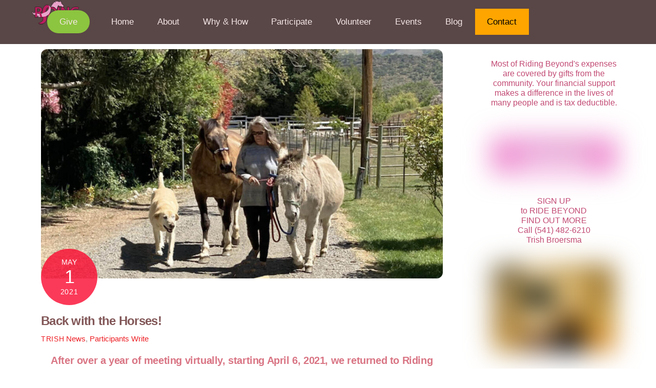

--- FILE ---
content_type: text/html; charset=UTF-8
request_url: https://ridingbeyond.org/back-with-the-horses/
body_size: 17881
content:
<!DOCTYPE html>
<html lang="en-US">
<head>
        <meta charset="UTF-8">
        <meta name="viewport" content="width=device-width, initial-scale=1, minimum-scale=1">
        <style id="tb_inline_styles" data-no-optimize="1">.tb_animation_on{overflow-x:hidden}.themify_builder .wow{visibility:hidden;animation-fill-mode:both}[data-tf-animation]{will-change:transform,opacity,visibility}.themify_builder .tf_lax_done{transition-duration:.8s;transition-timing-function:cubic-bezier(.165,.84,.44,1)}[data-sticky-active].tb_sticky_scroll_active{z-index:1}[data-sticky-active].tb_sticky_scroll_active .hide-on-stick{display:none}@media(min-width:1025px){.hide-desktop{width:0!important;height:0!important;padding:0!important;visibility:hidden!important;margin:0!important;display:table-column!important;background:0!important;content-visibility:hidden;overflow:hidden!important}}@media(min-width:769px) and (max-width:1024px){.hide-tablet_landscape{width:0!important;height:0!important;padding:0!important;visibility:hidden!important;margin:0!important;display:table-column!important;background:0!important;content-visibility:hidden;overflow:hidden!important}}@media(min-width:481px) and (max-width:768px){.hide-tablet{width:0!important;height:0!important;padding:0!important;visibility:hidden!important;margin:0!important;display:table-column!important;background:0!important;content-visibility:hidden;overflow:hidden!important}}@media(max-width:480px){.hide-mobile{width:0!important;height:0!important;padding:0!important;visibility:hidden!important;margin:0!important;display:table-column!important;background:0!important;content-visibility:hidden;overflow:hidden!important}}@media(max-width:768px){div.module-gallery-grid{--galn:var(--galt)}}@media(max-width:480px){
                .themify_map.tf_map_loaded{width:100%!important}
                .ui.builder_button,.ui.nav li a{padding:.525em 1.15em}
                .fullheight>.row_inner:not(.tb_col_count_1){min-height:0}
                div.module-gallery-grid{--galn:var(--galm);gap:8px}
            }</style><noscript><style>.themify_builder .wow,.wow .tf_lazy{visibility:visible!important}</style></noscript>            <style id="tf_lazy_style" data-no-optimize="1">
                .tf_svg_lazy{
                    content-visibility:auto;
                    background-size:100% 25%!important;
                    background-repeat:no-repeat!important;
                    background-position:0 0, 0 33.4%,0 66.6%,0 100%!important;
                    transition:filter .3s linear!important;
                    filter:blur(25px)!important;                    transform:translateZ(0)
                }
                .tf_svg_lazy_loaded{
                    filter:blur(0)!important
                }
                [data-lazy]:is(.module,.module_row:not(.tb_first)),.module[data-lazy] .ui,.module_row[data-lazy]:not(.tb_first):is(>.row_inner,.module_column[data-lazy],.module_subrow[data-lazy]){
                    background-image:none!important
                }
            </style>
            <noscript>
                <style>
                    .tf_svg_lazy{
                        display:none!important
                    }
                </style>
            </noscript>
                    <style id="tf_lazy_common" data-no-optimize="1">
                        img{
                max-width:100%;
                height:auto
            }
                                    :where(.tf_in_flx,.tf_flx){display:inline-flex;flex-wrap:wrap;place-items:center}
            .tf_fa,:is(em,i) tf-lottie{display:inline-block;vertical-align:middle}:is(em,i) tf-lottie{width:1.5em;height:1.5em}.tf_fa{width:1em;height:1em;stroke-width:0;stroke:currentColor;overflow:visible;fill:currentColor;pointer-events:none;text-rendering:optimizeSpeed;buffered-rendering:static}#tf_svg symbol{overflow:visible}:where(.tf_lazy){position:relative;visibility:visible;display:block;opacity:.3}.wow .tf_lazy:not(.tf_swiper-slide){visibility:hidden;opacity:1}div.tf_audio_lazy audio{visibility:hidden;height:0;display:inline}.mejs-container{visibility:visible}.tf_iframe_lazy{transition:opacity .3s ease-in-out;min-height:10px}:where(.tf_flx),.tf_swiper-wrapper{display:flex}.tf_swiper-slide{flex-shrink:0;opacity:0;width:100%;height:100%}.tf_swiper-wrapper>br,.tf_lazy.tf_swiper-wrapper .tf_lazy:after,.tf_lazy.tf_swiper-wrapper .tf_lazy:before{display:none}.tf_lazy:after,.tf_lazy:before{content:'';display:inline-block;position:absolute;width:10px!important;height:10px!important;margin:0 3px;top:50%!important;inset-inline:auto 50%!important;border-radius:100%;background-color:currentColor;visibility:visible;animation:tf-hrz-loader infinite .75s cubic-bezier(.2,.68,.18,1.08)}.tf_lazy:after{width:6px!important;height:6px!important;inset-inline:50% auto!important;margin-top:3px;animation-delay:-.4s}@keyframes tf-hrz-loader{0%,100%{transform:scale(1);opacity:1}50%{transform:scale(.1);opacity:.6}}.tf_lazy_lightbox{position:fixed;background:rgba(11,11,11,.8);color:#ccc;top:0;left:0;display:flex;align-items:center;justify-content:center;z-index:999}.tf_lazy_lightbox .tf_lazy:after,.tf_lazy_lightbox .tf_lazy:before{background:#fff}.tf_vd_lazy,tf-lottie{display:flex;flex-wrap:wrap}tf-lottie{aspect-ratio:1.777}.tf_w.tf_vd_lazy video{width:100%;height:auto;position:static;object-fit:cover}
        </style>
        <meta name='robots' content='index, follow, max-image-preview:large, max-snippet:-1, max-video-preview:-1' />
	<style>img:is([sizes="auto" i], [sizes^="auto," i]) { contain-intrinsic-size: 3000px 1500px }</style>
	
	<!-- This site is optimized with the Yoast SEO plugin v26.8 - https://yoast.com/product/yoast-seo-wordpress/ -->
	<title>Back with the Horses! -</title>
	<link rel="canonical" href="https://ridingbeyond.org/back-with-the-horses/" />
	<meta property="og:locale" content="en_US" />
	<meta property="og:type" content="article" />
	<meta property="og:title" content="Back with the Horses! -" />
	<meta property="og:description" content="After over a year of meeting virtually, starting April 6, 2021, we returned to Riding Beyond with the horses and a donkey, to everyone&#8217;s joy.  Here are enthusiastic reflections from our participants. This word cloud captures the final gifts claimed by our April participants following four weeks&#8217; explorations of the Riding Beyond themes for each [&hellip;]" />
	<meta property="og:url" content="https://ridingbeyond.org/back-with-the-horses/" />
	<meta property="article:published_time" content="2021-05-01T21:33:24+00:00" />
	<meta property="article:modified_time" content="2021-07-02T22:58:43+00:00" />
	<meta property="og:image" content="https://secureservercdn.net/198.71.233.138/03k.832.myftpupload.com/wp-content/uploads/2021/05/StartingRBdaySML.jpg?time=1637291194" />
	<meta property="og:image:width" content="1080" />
	<meta property="og:image:height" content="561" />
	<meta property="og:image:type" content="image/jpeg" />
	<meta name="author" content="Trish" />
	<meta name="twitter:label1" content="Written by" />
	<meta name="twitter:data1" content="Trish" />
	<script type="application/ld+json" class="yoast-schema-graph">{"@context":"https://schema.org","@graph":[{"@type":"Article","@id":"https://ridingbeyond.org/back-with-the-horses/#article","isPartOf":{"@id":"https://ridingbeyond.org/back-with-the-horses/"},"author":{"name":"Trish","@id":"https://ridingbeyond.org/#/schema/person/3a42b5529000e1b5637ccbe400841407"},"headline":"Back with the Horses!","datePublished":"2021-05-01T21:33:24+00:00","dateModified":"2021-07-02T22:58:43+00:00","mainEntityOfPage":{"@id":"https://ridingbeyond.org/back-with-the-horses/"},"wordCount":387,"image":{"@id":"https://ridingbeyond.org/back-with-the-horses/#primaryimage"},"thumbnailUrl":"https://ridingbeyond.org/wp-content/uploads/2021/05/StartingRBdaySML.jpg","articleSection":["News","Participants Write"],"inLanguage":"en-US"},{"@type":"WebPage","@id":"https://ridingbeyond.org/back-with-the-horses/","url":"https://ridingbeyond.org/back-with-the-horses/","name":"Back with the Horses! -","isPartOf":{"@id":"https://ridingbeyond.org/#website"},"primaryImageOfPage":{"@id":"https://ridingbeyond.org/back-with-the-horses/#primaryimage"},"image":{"@id":"https://ridingbeyond.org/back-with-the-horses/#primaryimage"},"thumbnailUrl":"https://ridingbeyond.org/wp-content/uploads/2021/05/StartingRBdaySML.jpg","datePublished":"2021-05-01T21:33:24+00:00","dateModified":"2021-07-02T22:58:43+00:00","author":{"@id":"https://ridingbeyond.org/#/schema/person/3a42b5529000e1b5637ccbe400841407"},"breadcrumb":{"@id":"https://ridingbeyond.org/back-with-the-horses/#breadcrumb"},"inLanguage":"en-US","potentialAction":[{"@type":"ReadAction","target":["https://ridingbeyond.org/back-with-the-horses/"]}]},{"@type":"ImageObject","inLanguage":"en-US","@id":"https://ridingbeyond.org/back-with-the-horses/#primaryimage","url":"https://ridingbeyond.org/wp-content/uploads/2021/05/StartingRBdaySML.jpg","contentUrl":"https://ridingbeyond.org/wp-content/uploads/2021/05/StartingRBdaySML.jpg","width":1080,"height":561},{"@type":"BreadcrumbList","@id":"https://ridingbeyond.org/back-with-the-horses/#breadcrumb","itemListElement":[{"@type":"ListItem","position":1,"name":"Home","item":"https://ridingbeyond.org/"},{"@type":"ListItem","position":2,"name":"Back with the Horses!"}]},{"@type":"WebSite","@id":"https://ridingbeyond.org/#website","url":"https://ridingbeyond.org/","name":"","description":"Opening Doors to the Future for Women Recovering from Breast Cancer Treatment","potentialAction":[{"@type":"SearchAction","target":{"@type":"EntryPoint","urlTemplate":"https://ridingbeyond.org/?s={search_term_string}"},"query-input":{"@type":"PropertyValueSpecification","valueRequired":true,"valueName":"search_term_string"}}],"inLanguage":"en-US"},{"@type":"Person","@id":"https://ridingbeyond.org/#/schema/person/3a42b5529000e1b5637ccbe400841407","name":"Trish","image":{"@type":"ImageObject","inLanguage":"en-US","@id":"https://ridingbeyond.org/#/schema/person/image/","url":"https://secure.gravatar.com/avatar/678339a2526ca9934019d8fdbe904050bb71fca3ec7a31d40c5ea5ae6adeb6e4?s=96&d=mm&r=g","contentUrl":"https://secure.gravatar.com/avatar/678339a2526ca9934019d8fdbe904050bb71fca3ec7a31d40c5ea5ae6adeb6e4?s=96&d=mm&r=g","caption":"Trish"},"url":"https://ridingbeyond.org/author/trish/"}]}</script>
	<!-- / Yoast SEO plugin. -->


<link rel="alternate" type="application/rss+xml" title=" &raquo; Feed" href="https://ridingbeyond.org/feed/" />
<link rel="alternate" type="application/rss+xml" title=" &raquo; Comments Feed" href="https://ridingbeyond.org/comments/feed/" />
		<style>
			.lazyload,
			.lazyloading {
				max-width: 100%;
			}
		</style>
		<style id='jetpack-sharing-buttons-style-inline-css'>
.jetpack-sharing-buttons__services-list{display:flex;flex-direction:row;flex-wrap:wrap;gap:0;list-style-type:none;margin:5px;padding:0}.jetpack-sharing-buttons__services-list.has-small-icon-size{font-size:12px}.jetpack-sharing-buttons__services-list.has-normal-icon-size{font-size:16px}.jetpack-sharing-buttons__services-list.has-large-icon-size{font-size:24px}.jetpack-sharing-buttons__services-list.has-huge-icon-size{font-size:36px}@media print{.jetpack-sharing-buttons__services-list{display:none!important}}.editor-styles-wrapper .wp-block-jetpack-sharing-buttons{gap:0;padding-inline-start:0}ul.jetpack-sharing-buttons__services-list.has-background{padding:1.25em 2.375em}
</style>
<style id='global-styles-inline-css'>
:root{--wp--preset--aspect-ratio--square: 1;--wp--preset--aspect-ratio--4-3: 4/3;--wp--preset--aspect-ratio--3-4: 3/4;--wp--preset--aspect-ratio--3-2: 3/2;--wp--preset--aspect-ratio--2-3: 2/3;--wp--preset--aspect-ratio--16-9: 16/9;--wp--preset--aspect-ratio--9-16: 9/16;--wp--preset--color--black: #000000;--wp--preset--color--cyan-bluish-gray: #abb8c3;--wp--preset--color--white: #ffffff;--wp--preset--color--pale-pink: #f78da7;--wp--preset--color--vivid-red: #cf2e2e;--wp--preset--color--luminous-vivid-orange: #ff6900;--wp--preset--color--luminous-vivid-amber: #fcb900;--wp--preset--color--light-green-cyan: #7bdcb5;--wp--preset--color--vivid-green-cyan: #00d084;--wp--preset--color--pale-cyan-blue: #8ed1fc;--wp--preset--color--vivid-cyan-blue: #0693e3;--wp--preset--color--vivid-purple: #9b51e0;--wp--preset--gradient--vivid-cyan-blue-to-vivid-purple: linear-gradient(135deg,rgba(6,147,227,1) 0%,rgb(155,81,224) 100%);--wp--preset--gradient--light-green-cyan-to-vivid-green-cyan: linear-gradient(135deg,rgb(122,220,180) 0%,rgb(0,208,130) 100%);--wp--preset--gradient--luminous-vivid-amber-to-luminous-vivid-orange: linear-gradient(135deg,rgba(252,185,0,1) 0%,rgba(255,105,0,1) 100%);--wp--preset--gradient--luminous-vivid-orange-to-vivid-red: linear-gradient(135deg,rgba(255,105,0,1) 0%,rgb(207,46,46) 100%);--wp--preset--gradient--very-light-gray-to-cyan-bluish-gray: linear-gradient(135deg,rgb(238,238,238) 0%,rgb(169,184,195) 100%);--wp--preset--gradient--cool-to-warm-spectrum: linear-gradient(135deg,rgb(74,234,220) 0%,rgb(151,120,209) 20%,rgb(207,42,186) 40%,rgb(238,44,130) 60%,rgb(251,105,98) 80%,rgb(254,248,76) 100%);--wp--preset--gradient--blush-light-purple: linear-gradient(135deg,rgb(255,206,236) 0%,rgb(152,150,240) 100%);--wp--preset--gradient--blush-bordeaux: linear-gradient(135deg,rgb(254,205,165) 0%,rgb(254,45,45) 50%,rgb(107,0,62) 100%);--wp--preset--gradient--luminous-dusk: linear-gradient(135deg,rgb(255,203,112) 0%,rgb(199,81,192) 50%,rgb(65,88,208) 100%);--wp--preset--gradient--pale-ocean: linear-gradient(135deg,rgb(255,245,203) 0%,rgb(182,227,212) 50%,rgb(51,167,181) 100%);--wp--preset--gradient--electric-grass: linear-gradient(135deg,rgb(202,248,128) 0%,rgb(113,206,126) 100%);--wp--preset--gradient--midnight: linear-gradient(135deg,rgb(2,3,129) 0%,rgb(40,116,252) 100%);--wp--preset--font-size--small: 13px;--wp--preset--font-size--medium: clamp(14px, 0.875rem + ((1vw - 3.2px) * 0.469), 20px);--wp--preset--font-size--large: clamp(22.041px, 1.378rem + ((1vw - 3.2px) * 1.091), 36px);--wp--preset--font-size--x-large: clamp(25.014px, 1.563rem + ((1vw - 3.2px) * 1.327), 42px);--wp--preset--font-family--system-font: -apple-system,BlinkMacSystemFont,"Segoe UI",Roboto,Oxygen-Sans,Ubuntu,Cantarell,"Helvetica Neue",sans-serif;--wp--preset--spacing--20: 0.44rem;--wp--preset--spacing--30: 0.67rem;--wp--preset--spacing--40: 1rem;--wp--preset--spacing--50: 1.5rem;--wp--preset--spacing--60: 2.25rem;--wp--preset--spacing--70: 3.38rem;--wp--preset--spacing--80: 5.06rem;--wp--preset--shadow--natural: 6px 6px 9px rgba(0, 0, 0, 0.2);--wp--preset--shadow--deep: 12px 12px 50px rgba(0, 0, 0, 0.4);--wp--preset--shadow--sharp: 6px 6px 0px rgba(0, 0, 0, 0.2);--wp--preset--shadow--outlined: 6px 6px 0px -3px rgba(255, 255, 255, 1), 6px 6px rgba(0, 0, 0, 1);--wp--preset--shadow--crisp: 6px 6px 0px rgba(0, 0, 0, 1);}:where(body) { margin: 0; }.wp-site-blocks > .alignleft { float: left; margin-right: 2em; }.wp-site-blocks > .alignright { float: right; margin-left: 2em; }.wp-site-blocks > .aligncenter { justify-content: center; margin-left: auto; margin-right: auto; }:where(.wp-site-blocks) > * { margin-block-start: 24px; margin-block-end: 0; }:where(.wp-site-blocks) > :first-child { margin-block-start: 0; }:where(.wp-site-blocks) > :last-child { margin-block-end: 0; }:root { --wp--style--block-gap: 24px; }:root :where(.is-layout-flow) > :first-child{margin-block-start: 0;}:root :where(.is-layout-flow) > :last-child{margin-block-end: 0;}:root :where(.is-layout-flow) > *{margin-block-start: 24px;margin-block-end: 0;}:root :where(.is-layout-constrained) > :first-child{margin-block-start: 0;}:root :where(.is-layout-constrained) > :last-child{margin-block-end: 0;}:root :where(.is-layout-constrained) > *{margin-block-start: 24px;margin-block-end: 0;}:root :where(.is-layout-flex){gap: 24px;}:root :where(.is-layout-grid){gap: 24px;}.is-layout-flow > .alignleft{float: left;margin-inline-start: 0;margin-inline-end: 2em;}.is-layout-flow > .alignright{float: right;margin-inline-start: 2em;margin-inline-end: 0;}.is-layout-flow > .aligncenter{margin-left: auto !important;margin-right: auto !important;}.is-layout-constrained > .alignleft{float: left;margin-inline-start: 0;margin-inline-end: 2em;}.is-layout-constrained > .alignright{float: right;margin-inline-start: 2em;margin-inline-end: 0;}.is-layout-constrained > .aligncenter{margin-left: auto !important;margin-right: auto !important;}.is-layout-constrained > :where(:not(.alignleft):not(.alignright):not(.alignfull)){margin-left: auto !important;margin-right: auto !important;}body .is-layout-flex{display: flex;}.is-layout-flex{flex-wrap: wrap;align-items: center;}.is-layout-flex > :is(*, div){margin: 0;}body .is-layout-grid{display: grid;}.is-layout-grid > :is(*, div){margin: 0;}body{font-family: var(--wp--preset--font-family--system-font);font-size: var(--wp--preset--font-size--medium);line-height: 1.6;padding-top: 0px;padding-right: 0px;padding-bottom: 0px;padding-left: 0px;}a:where(:not(.wp-element-button)){text-decoration: underline;}:root :where(.wp-element-button, .wp-block-button__link){background-color: #32373c;border-width: 0;color: #fff;font-family: inherit;font-size: inherit;line-height: inherit;padding: calc(0.667em + 2px) calc(1.333em + 2px);text-decoration: none;}.has-black-color{color: var(--wp--preset--color--black) !important;}.has-cyan-bluish-gray-color{color: var(--wp--preset--color--cyan-bluish-gray) !important;}.has-white-color{color: var(--wp--preset--color--white) !important;}.has-pale-pink-color{color: var(--wp--preset--color--pale-pink) !important;}.has-vivid-red-color{color: var(--wp--preset--color--vivid-red) !important;}.has-luminous-vivid-orange-color{color: var(--wp--preset--color--luminous-vivid-orange) !important;}.has-luminous-vivid-amber-color{color: var(--wp--preset--color--luminous-vivid-amber) !important;}.has-light-green-cyan-color{color: var(--wp--preset--color--light-green-cyan) !important;}.has-vivid-green-cyan-color{color: var(--wp--preset--color--vivid-green-cyan) !important;}.has-pale-cyan-blue-color{color: var(--wp--preset--color--pale-cyan-blue) !important;}.has-vivid-cyan-blue-color{color: var(--wp--preset--color--vivid-cyan-blue) !important;}.has-vivid-purple-color{color: var(--wp--preset--color--vivid-purple) !important;}.has-black-background-color{background-color: var(--wp--preset--color--black) !important;}.has-cyan-bluish-gray-background-color{background-color: var(--wp--preset--color--cyan-bluish-gray) !important;}.has-white-background-color{background-color: var(--wp--preset--color--white) !important;}.has-pale-pink-background-color{background-color: var(--wp--preset--color--pale-pink) !important;}.has-vivid-red-background-color{background-color: var(--wp--preset--color--vivid-red) !important;}.has-luminous-vivid-orange-background-color{background-color: var(--wp--preset--color--luminous-vivid-orange) !important;}.has-luminous-vivid-amber-background-color{background-color: var(--wp--preset--color--luminous-vivid-amber) !important;}.has-light-green-cyan-background-color{background-color: var(--wp--preset--color--light-green-cyan) !important;}.has-vivid-green-cyan-background-color{background-color: var(--wp--preset--color--vivid-green-cyan) !important;}.has-pale-cyan-blue-background-color{background-color: var(--wp--preset--color--pale-cyan-blue) !important;}.has-vivid-cyan-blue-background-color{background-color: var(--wp--preset--color--vivid-cyan-blue) !important;}.has-vivid-purple-background-color{background-color: var(--wp--preset--color--vivid-purple) !important;}.has-black-border-color{border-color: var(--wp--preset--color--black) !important;}.has-cyan-bluish-gray-border-color{border-color: var(--wp--preset--color--cyan-bluish-gray) !important;}.has-white-border-color{border-color: var(--wp--preset--color--white) !important;}.has-pale-pink-border-color{border-color: var(--wp--preset--color--pale-pink) !important;}.has-vivid-red-border-color{border-color: var(--wp--preset--color--vivid-red) !important;}.has-luminous-vivid-orange-border-color{border-color: var(--wp--preset--color--luminous-vivid-orange) !important;}.has-luminous-vivid-amber-border-color{border-color: var(--wp--preset--color--luminous-vivid-amber) !important;}.has-light-green-cyan-border-color{border-color: var(--wp--preset--color--light-green-cyan) !important;}.has-vivid-green-cyan-border-color{border-color: var(--wp--preset--color--vivid-green-cyan) !important;}.has-pale-cyan-blue-border-color{border-color: var(--wp--preset--color--pale-cyan-blue) !important;}.has-vivid-cyan-blue-border-color{border-color: var(--wp--preset--color--vivid-cyan-blue) !important;}.has-vivid-purple-border-color{border-color: var(--wp--preset--color--vivid-purple) !important;}.has-vivid-cyan-blue-to-vivid-purple-gradient-background{background: var(--wp--preset--gradient--vivid-cyan-blue-to-vivid-purple) !important;}.has-light-green-cyan-to-vivid-green-cyan-gradient-background{background: var(--wp--preset--gradient--light-green-cyan-to-vivid-green-cyan) !important;}.has-luminous-vivid-amber-to-luminous-vivid-orange-gradient-background{background: var(--wp--preset--gradient--luminous-vivid-amber-to-luminous-vivid-orange) !important;}.has-luminous-vivid-orange-to-vivid-red-gradient-background{background: var(--wp--preset--gradient--luminous-vivid-orange-to-vivid-red) !important;}.has-very-light-gray-to-cyan-bluish-gray-gradient-background{background: var(--wp--preset--gradient--very-light-gray-to-cyan-bluish-gray) !important;}.has-cool-to-warm-spectrum-gradient-background{background: var(--wp--preset--gradient--cool-to-warm-spectrum) !important;}.has-blush-light-purple-gradient-background{background: var(--wp--preset--gradient--blush-light-purple) !important;}.has-blush-bordeaux-gradient-background{background: var(--wp--preset--gradient--blush-bordeaux) !important;}.has-luminous-dusk-gradient-background{background: var(--wp--preset--gradient--luminous-dusk) !important;}.has-pale-ocean-gradient-background{background: var(--wp--preset--gradient--pale-ocean) !important;}.has-electric-grass-gradient-background{background: var(--wp--preset--gradient--electric-grass) !important;}.has-midnight-gradient-background{background: var(--wp--preset--gradient--midnight) !important;}.has-small-font-size{font-size: var(--wp--preset--font-size--small) !important;}.has-medium-font-size{font-size: var(--wp--preset--font-size--medium) !important;}.has-large-font-size{font-size: var(--wp--preset--font-size--large) !important;}.has-x-large-font-size{font-size: var(--wp--preset--font-size--x-large) !important;}.has-system-font-font-family{font-family: var(--wp--preset--font-family--system-font) !important;}
:root :where(.wp-block-pullquote){font-size: clamp(0.984em, 0.984rem + ((1vw - 0.2em) * 0.645), 1.5em);line-height: 1.6;}
</style>
<link rel="preload" href="https://ridingbeyond.org/wp-content/plugins/contact-form-7/includes/css/styles.css?ver=6.1.4" as="style"><link rel='stylesheet' id='contact-form-7-css' href='https://ridingbeyond.org/wp-content/plugins/contact-form-7/includes/css/styles.css?ver=6.1.4' media='all' />
<link rel="preload" href="https://ridingbeyond.org/wp-includes/css/dist/components/style.min.css?ver=6.8.3" as="style"><link rel='stylesheet' id='wp-components-css' href='https://ridingbeyond.org/wp-includes/css/dist/components/style.min.css?ver=6.8.3' media='all' />
<link rel="preload" href="https://ridingbeyond.org/wp-content/mu-plugins/vendor/wpex/godaddy-launch/includes/Dependencies/GoDaddy/Styles/build/latest.css?ver=2.0.2" as="style"><link rel='stylesheet' id='godaddy-styles-css' href='https://ridingbeyond.org/wp-content/mu-plugins/vendor/wpex/godaddy-launch/includes/Dependencies/GoDaddy/Styles/build/latest.css?ver=2.0.2' media='all' />
<link rel="preload" href="https://ridingbeyond.org/wp-content/plugins/themify-shortcodes/assets/styles.css?ver=6.8.3" as="style"><link rel='stylesheet' id='themify-shortcodes-css' href='https://ridingbeyond.org/wp-content/plugins/themify-shortcodes/assets/styles.css?ver=6.8.3' media='all' />
<script src="https://ridingbeyond.org/wp-includes/js/jquery/jquery.min.js?ver=3.7.1" id="jquery-core-js"></script>
<script src="https://ridingbeyond.org/wp-includes/js/jquery/jquery-migrate.min.js?ver=3.4.1" id="jquery-migrate-js"></script>
<link rel="https://api.w.org/" href="https://ridingbeyond.org/wp-json/" /><link rel="alternate" title="JSON" type="application/json" href="https://ridingbeyond.org/wp-json/wp/v2/posts/10354" /><link rel="EditURI" type="application/rsd+xml" title="RSD" href="https://ridingbeyond.org/xmlrpc.php?rsd" />
<link rel='shortlink' href='https://ridingbeyond.org/?p=10354' />
<link rel="alternate" title="oEmbed (JSON)" type="application/json+oembed" href="https://ridingbeyond.org/wp-json/oembed/1.0/embed?url=https%3A%2F%2Fridingbeyond.org%2Fback-with-the-horses%2F" />
<link rel="alternate" title="oEmbed (XML)" type="text/xml+oembed" href="https://ridingbeyond.org/wp-json/oembed/1.0/embed?url=https%3A%2F%2Fridingbeyond.org%2Fback-with-the-horses%2F&#038;format=xml" />
		<script>
			document.documentElement.className = document.documentElement.className.replace('no-js', 'js');
		</script>
				<style>
			.no-js img.lazyload {
				display: none;
			}

			figure.wp-block-image img.lazyloading {
				min-width: 150px;
			}

			.lazyload,
			.lazyloading {
				--smush-placeholder-width: 100px;
				--smush-placeholder-aspect-ratio: 1/1;
				width: var(--smush-image-width, var(--smush-placeholder-width)) !important;
				aspect-ratio: var(--smush-image-aspect-ratio, var(--smush-placeholder-aspect-ratio)) !important;
			}

						.lazyload, .lazyloading {
				opacity: 0;
			}

			.lazyloaded {
				opacity: 1;
				transition: opacity 400ms;
				transition-delay: 0ms;
			}

					</style>
		
	<style>
	@keyframes themifyAnimatedBG{
		0%{background-color:#33baab}100%{background-color:#e33b9e}50%{background-color:#4961d7}33.3%{background-color:#2ea85c}25%{background-color:#2bb8ed}20%{background-color:#dd5135}
	}
	.module_row.animated-bg{
		animation:themifyAnimatedBG 30000ms infinite alternate
	}
	</style>
	<link rel="prefetch" href="https://ridingbeyond.org/wp-content/themes/themify-ultra/js/themify-script.js?ver=8.0.8" as="script" fetchpriority="low"><link rel="prefetch" href="https://ridingbeyond.org/wp-content/themes/themify-ultra/themify/js/modules/themify-sidemenu.js?ver=8.2.0" as="script" fetchpriority="low"><link rel="preload" href="https://ridingbeyond.org/wp-content/themes/themify-ultra/themify/themify-builder/js/themify-builder-script.js?ver=8.2.0" as="script" fetchpriority="low"><link rel="preload" href="https://ridingbeyond.org/wp-content/uploads/2021/05/StartingRBdaySML-1024x532-1024x585.jpg" as="image" imagesrcset="https://ridingbeyond.org/wp-content/uploads/2021/05/StartingRBdaySML-1024x532-1024x585.jpg 1024w, https://ridingbeyond.org/wp-content/uploads/2021/05/StartingRBdaySML-1024x532-561x321.jpg 561w" imagesizes="(max-width: 1024px) 100vw, 1024px" fetchpriority="high"><style id="tf_gf_fonts_style">@font-face{font-family:'Public Sans';font-style:italic;font-display:swap;src:url(https://fonts.gstatic.com/s/publicsans/v20/ijwTs572Xtc6ZYQws9YVwnNDTJPax9k0.woff2) format('woff2');unicode-range:U+0102-0103,U+0110-0111,U+0128-0129,U+0168-0169,U+01A0-01A1,U+01AF-01B0,U+0300-0301,U+0303-0304,U+0308-0309,U+0323,U+0329,U+1EA0-1EF9,U+20AB;}@font-face{font-family:'Public Sans';font-style:italic;font-display:swap;src:url(https://fonts.gstatic.com/s/publicsans/v20/ijwTs572Xtc6ZYQws9YVwnNDTJLax9k0.woff2) format('woff2');unicode-range:U+0100-02BA,U+02BD-02C5,U+02C7-02CC,U+02CE-02D7,U+02DD-02FF,U+0304,U+0308,U+0329,U+1D00-1DBF,U+1E00-1E9F,U+1EF2-1EFF,U+2020,U+20A0-20AB,U+20AD-20C0,U+2113,U+2C60-2C7F,U+A720-A7FF;}@font-face{font-family:'Public Sans';font-style:italic;font-display:swap;src:url(https://fonts.gstatic.com/s/publicsans/v20/ijwTs572Xtc6ZYQws9YVwnNDTJzaxw.woff2) format('woff2');unicode-range:U+0000-00FF,U+0131,U+0152-0153,U+02BB-02BC,U+02C6,U+02DA,U+02DC,U+0304,U+0308,U+0329,U+2000-206F,U+20AC,U+2122,U+2191,U+2193,U+2212,U+2215,U+FEFF,U+FFFD;}@font-face{font-family:'Public Sans';font-style:italic;font-weight:600;font-display:swap;src:url(https://fonts.gstatic.com/s/publicsans/v20/ijwTs572Xtc6ZYQws9YVwnNDTJPax9k0.woff2) format('woff2');unicode-range:U+0102-0103,U+0110-0111,U+0128-0129,U+0168-0169,U+01A0-01A1,U+01AF-01B0,U+0300-0301,U+0303-0304,U+0308-0309,U+0323,U+0329,U+1EA0-1EF9,U+20AB;}@font-face{font-family:'Public Sans';font-style:italic;font-weight:600;font-display:swap;src:url(https://fonts.gstatic.com/s/publicsans/v20/ijwTs572Xtc6ZYQws9YVwnNDTJLax9k0.woff2) format('woff2');unicode-range:U+0100-02BA,U+02BD-02C5,U+02C7-02CC,U+02CE-02D7,U+02DD-02FF,U+0304,U+0308,U+0329,U+1D00-1DBF,U+1E00-1E9F,U+1EF2-1EFF,U+2020,U+20A0-20AB,U+20AD-20C0,U+2113,U+2C60-2C7F,U+A720-A7FF;}@font-face{font-family:'Public Sans';font-style:italic;font-weight:600;font-display:swap;src:url(https://fonts.gstatic.com/s/publicsans/v20/ijwTs572Xtc6ZYQws9YVwnNDTJzaxw.woff2) format('woff2');unicode-range:U+0000-00FF,U+0131,U+0152-0153,U+02BB-02BC,U+02C6,U+02DA,U+02DC,U+0304,U+0308,U+0329,U+2000-206F,U+20AC,U+2122,U+2191,U+2193,U+2212,U+2215,U+FEFF,U+FFFD;}@font-face{font-family:'Public Sans';font-style:italic;font-weight:700;font-display:swap;src:url(https://fonts.gstatic.com/s/publicsans/v20/ijwTs572Xtc6ZYQws9YVwnNDTJPax9k0.woff2) format('woff2');unicode-range:U+0102-0103,U+0110-0111,U+0128-0129,U+0168-0169,U+01A0-01A1,U+01AF-01B0,U+0300-0301,U+0303-0304,U+0308-0309,U+0323,U+0329,U+1EA0-1EF9,U+20AB;}@font-face{font-family:'Public Sans';font-style:italic;font-weight:700;font-display:swap;src:url(https://fonts.gstatic.com/s/publicsans/v20/ijwTs572Xtc6ZYQws9YVwnNDTJLax9k0.woff2) format('woff2');unicode-range:U+0100-02BA,U+02BD-02C5,U+02C7-02CC,U+02CE-02D7,U+02DD-02FF,U+0304,U+0308,U+0329,U+1D00-1DBF,U+1E00-1E9F,U+1EF2-1EFF,U+2020,U+20A0-20AB,U+20AD-20C0,U+2113,U+2C60-2C7F,U+A720-A7FF;}@font-face{font-family:'Public Sans';font-style:italic;font-weight:700;font-display:swap;src:url(https://fonts.gstatic.com/s/publicsans/v20/ijwTs572Xtc6ZYQws9YVwnNDTJzaxw.woff2) format('woff2');unicode-range:U+0000-00FF,U+0131,U+0152-0153,U+02BB-02BC,U+02C6,U+02DA,U+02DC,U+0304,U+0308,U+0329,U+2000-206F,U+20AC,U+2122,U+2191,U+2193,U+2212,U+2215,U+FEFF,U+FFFD;}@font-face{font-family:'Public Sans';font-display:swap;src:url(https://fonts.gstatic.com/s/publicsans/v20/ijwRs572Xtc6ZYQws9YVwnNJfJ7Cww.woff2) format('woff2');unicode-range:U+0102-0103,U+0110-0111,U+0128-0129,U+0168-0169,U+01A0-01A1,U+01AF-01B0,U+0300-0301,U+0303-0304,U+0308-0309,U+0323,U+0329,U+1EA0-1EF9,U+20AB;}@font-face{font-family:'Public Sans';font-display:swap;src:url(https://fonts.gstatic.com/s/publicsans/v20/ijwRs572Xtc6ZYQws9YVwnNIfJ7Cww.woff2) format('woff2');unicode-range:U+0100-02BA,U+02BD-02C5,U+02C7-02CC,U+02CE-02D7,U+02DD-02FF,U+0304,U+0308,U+0329,U+1D00-1DBF,U+1E00-1E9F,U+1EF2-1EFF,U+2020,U+20A0-20AB,U+20AD-20C0,U+2113,U+2C60-2C7F,U+A720-A7FF;}@font-face{font-family:'Public Sans';font-display:swap;src:url(https://fonts.gstatic.com/s/publicsans/v20/ijwRs572Xtc6ZYQws9YVwnNGfJ4.woff2) format('woff2');unicode-range:U+0000-00FF,U+0131,U+0152-0153,U+02BB-02BC,U+02C6,U+02DA,U+02DC,U+0304,U+0308,U+0329,U+2000-206F,U+20AC,U+2122,U+2191,U+2193,U+2212,U+2215,U+FEFF,U+FFFD;}@font-face{font-family:'Public Sans';font-weight:600;font-display:swap;src:url(https://fonts.gstatic.com/s/publicsans/v20/ijwRs572Xtc6ZYQws9YVwnNJfJ7Cww.woff2) format('woff2');unicode-range:U+0102-0103,U+0110-0111,U+0128-0129,U+0168-0169,U+01A0-01A1,U+01AF-01B0,U+0300-0301,U+0303-0304,U+0308-0309,U+0323,U+0329,U+1EA0-1EF9,U+20AB;}@font-face{font-family:'Public Sans';font-weight:600;font-display:swap;src:url(https://fonts.gstatic.com/s/publicsans/v20/ijwRs572Xtc6ZYQws9YVwnNIfJ7Cww.woff2) format('woff2');unicode-range:U+0100-02BA,U+02BD-02C5,U+02C7-02CC,U+02CE-02D7,U+02DD-02FF,U+0304,U+0308,U+0329,U+1D00-1DBF,U+1E00-1E9F,U+1EF2-1EFF,U+2020,U+20A0-20AB,U+20AD-20C0,U+2113,U+2C60-2C7F,U+A720-A7FF;}@font-face{font-family:'Public Sans';font-weight:600;font-display:swap;src:url(https://fonts.gstatic.com/s/publicsans/v20/ijwRs572Xtc6ZYQws9YVwnNGfJ4.woff2) format('woff2');unicode-range:U+0000-00FF,U+0131,U+0152-0153,U+02BB-02BC,U+02C6,U+02DA,U+02DC,U+0304,U+0308,U+0329,U+2000-206F,U+20AC,U+2122,U+2191,U+2193,U+2212,U+2215,U+FEFF,U+FFFD;}@font-face{font-family:'Public Sans';font-weight:700;font-display:swap;src:url(https://fonts.gstatic.com/s/publicsans/v20/ijwRs572Xtc6ZYQws9YVwnNJfJ7Cww.woff2) format('woff2');unicode-range:U+0102-0103,U+0110-0111,U+0128-0129,U+0168-0169,U+01A0-01A1,U+01AF-01B0,U+0300-0301,U+0303-0304,U+0308-0309,U+0323,U+0329,U+1EA0-1EF9,U+20AB;}@font-face{font-family:'Public Sans';font-weight:700;font-display:swap;src:url(https://fonts.gstatic.com/s/publicsans/v20/ijwRs572Xtc6ZYQws9YVwnNIfJ7Cww.woff2) format('woff2');unicode-range:U+0100-02BA,U+02BD-02C5,U+02C7-02CC,U+02CE-02D7,U+02DD-02FF,U+0304,U+0308,U+0329,U+1D00-1DBF,U+1E00-1E9F,U+1EF2-1EFF,U+2020,U+20A0-20AB,U+20AD-20C0,U+2113,U+2C60-2C7F,U+A720-A7FF;}@font-face{font-family:'Public Sans';font-weight:700;font-display:swap;src:url(https://fonts.gstatic.com/s/publicsans/v20/ijwRs572Xtc6ZYQws9YVwnNGfJ4.woff2) format('woff2');unicode-range:U+0000-00FF,U+0131,U+0152-0153,U+02BB-02BC,U+02C6,U+02DA,U+02DC,U+0304,U+0308,U+0329,U+2000-206F,U+20AC,U+2122,U+2191,U+2193,U+2212,U+2215,U+FEFF,U+FFFD;}@font-face{font-family:'Roboto Slab';font-weight:300;font-display:swap;src:url(https://fonts.gstatic.com/s/robotoslab/v35/BngMUXZYTXPIvIBgJJSb6ufA5qW54A.woff2) format('woff2');unicode-range:U+0460-052F,U+1C80-1C8A,U+20B4,U+2DE0-2DFF,U+A640-A69F,U+FE2E-FE2F;}@font-face{font-family:'Roboto Slab';font-weight:300;font-display:swap;src:url(https://fonts.gstatic.com/s/robotoslab/v35/BngMUXZYTXPIvIBgJJSb6ufJ5qW54A.woff2) format('woff2');unicode-range:U+0301,U+0400-045F,U+0490-0491,U+04B0-04B1,U+2116;}@font-face{font-family:'Roboto Slab';font-weight:300;font-display:swap;src:url(https://fonts.gstatic.com/s/robotoslab/v35/BngMUXZYTXPIvIBgJJSb6ufB5qW54A.woff2) format('woff2');unicode-range:U+1F00-1FFF;}@font-face{font-family:'Roboto Slab';font-weight:300;font-display:swap;src:url(https://fonts.gstatic.com/s/robotoslab/v35/BngMUXZYTXPIvIBgJJSb6ufO5qW54A.woff2) format('woff2');unicode-range:U+0370-0377,U+037A-037F,U+0384-038A,U+038C,U+038E-03A1,U+03A3-03FF;}@font-face{font-family:'Roboto Slab';font-weight:300;font-display:swap;src:url(https://fonts.gstatic.com/s/robotoslab/v35/BngMUXZYTXPIvIBgJJSb6ufC5qW54A.woff2) format('woff2');unicode-range:U+0102-0103,U+0110-0111,U+0128-0129,U+0168-0169,U+01A0-01A1,U+01AF-01B0,U+0300-0301,U+0303-0304,U+0308-0309,U+0323,U+0329,U+1EA0-1EF9,U+20AB;}@font-face{font-family:'Roboto Slab';font-weight:300;font-display:swap;src:url(https://fonts.gstatic.com/s/robotoslab/v35/BngMUXZYTXPIvIBgJJSb6ufD5qW54A.woff2) format('woff2');unicode-range:U+0100-02BA,U+02BD-02C5,U+02C7-02CC,U+02CE-02D7,U+02DD-02FF,U+0304,U+0308,U+0329,U+1D00-1DBF,U+1E00-1E9F,U+1EF2-1EFF,U+2020,U+20A0-20AB,U+20AD-20C0,U+2113,U+2C60-2C7F,U+A720-A7FF;}@font-face{font-family:'Roboto Slab';font-weight:300;font-display:swap;src:url(https://fonts.gstatic.com/s/robotoslab/v35/BngMUXZYTXPIvIBgJJSb6ufN5qU.woff2) format('woff2');unicode-range:U+0000-00FF,U+0131,U+0152-0153,U+02BB-02BC,U+02C6,U+02DA,U+02DC,U+0304,U+0308,U+0329,U+2000-206F,U+20AC,U+2122,U+2191,U+2193,U+2212,U+2215,U+FEFF,U+FFFD;}@font-face{font-family:'Roboto Slab';font-display:swap;src:url(https://fonts.gstatic.com/s/robotoslab/v35/BngMUXZYTXPIvIBgJJSb6ufA5qW54A.woff2) format('woff2');unicode-range:U+0460-052F,U+1C80-1C8A,U+20B4,U+2DE0-2DFF,U+A640-A69F,U+FE2E-FE2F;}@font-face{font-family:'Roboto Slab';font-display:swap;src:url(https://fonts.gstatic.com/s/robotoslab/v35/BngMUXZYTXPIvIBgJJSb6ufJ5qW54A.woff2) format('woff2');unicode-range:U+0301,U+0400-045F,U+0490-0491,U+04B0-04B1,U+2116;}@font-face{font-family:'Roboto Slab';font-display:swap;src:url(https://fonts.gstatic.com/s/robotoslab/v35/BngMUXZYTXPIvIBgJJSb6ufB5qW54A.woff2) format('woff2');unicode-range:U+1F00-1FFF;}@font-face{font-family:'Roboto Slab';font-display:swap;src:url(https://fonts.gstatic.com/s/robotoslab/v35/BngMUXZYTXPIvIBgJJSb6ufO5qW54A.woff2) format('woff2');unicode-range:U+0370-0377,U+037A-037F,U+0384-038A,U+038C,U+038E-03A1,U+03A3-03FF;}@font-face{font-family:'Roboto Slab';font-display:swap;src:url(https://fonts.gstatic.com/s/robotoslab/v35/BngMUXZYTXPIvIBgJJSb6ufC5qW54A.woff2) format('woff2');unicode-range:U+0102-0103,U+0110-0111,U+0128-0129,U+0168-0169,U+01A0-01A1,U+01AF-01B0,U+0300-0301,U+0303-0304,U+0308-0309,U+0323,U+0329,U+1EA0-1EF9,U+20AB;}@font-face{font-family:'Roboto Slab';font-display:swap;src:url(https://fonts.gstatic.com/s/robotoslab/v35/BngMUXZYTXPIvIBgJJSb6ufD5qW54A.woff2) format('woff2');unicode-range:U+0100-02BA,U+02BD-02C5,U+02C7-02CC,U+02CE-02D7,U+02DD-02FF,U+0304,U+0308,U+0329,U+1D00-1DBF,U+1E00-1E9F,U+1EF2-1EFF,U+2020,U+20A0-20AB,U+20AD-20C0,U+2113,U+2C60-2C7F,U+A720-A7FF;}@font-face{font-family:'Roboto Slab';font-display:swap;src:url(https://fonts.gstatic.com/s/robotoslab/v35/BngMUXZYTXPIvIBgJJSb6ufN5qU.woff2) format('woff2');unicode-range:U+0000-00FF,U+0131,U+0152-0153,U+02BB-02BC,U+02C6,U+02DA,U+02DC,U+0304,U+0308,U+0329,U+2000-206F,U+20AC,U+2122,U+2191,U+2193,U+2212,U+2215,U+FEFF,U+FFFD;}@font-face{font-family:'Roboto Slab';font-weight:700;font-display:swap;src:url(https://fonts.gstatic.com/s/robotoslab/v35/BngMUXZYTXPIvIBgJJSb6ufA5qW54A.woff2) format('woff2');unicode-range:U+0460-052F,U+1C80-1C8A,U+20B4,U+2DE0-2DFF,U+A640-A69F,U+FE2E-FE2F;}@font-face{font-family:'Roboto Slab';font-weight:700;font-display:swap;src:url(https://fonts.gstatic.com/s/robotoslab/v35/BngMUXZYTXPIvIBgJJSb6ufJ5qW54A.woff2) format('woff2');unicode-range:U+0301,U+0400-045F,U+0490-0491,U+04B0-04B1,U+2116;}@font-face{font-family:'Roboto Slab';font-weight:700;font-display:swap;src:url(https://fonts.gstatic.com/s/robotoslab/v35/BngMUXZYTXPIvIBgJJSb6ufB5qW54A.woff2) format('woff2');unicode-range:U+1F00-1FFF;}@font-face{font-family:'Roboto Slab';font-weight:700;font-display:swap;src:url(https://fonts.gstatic.com/s/robotoslab/v35/BngMUXZYTXPIvIBgJJSb6ufO5qW54A.woff2) format('woff2');unicode-range:U+0370-0377,U+037A-037F,U+0384-038A,U+038C,U+038E-03A1,U+03A3-03FF;}@font-face{font-family:'Roboto Slab';font-weight:700;font-display:swap;src:url(https://fonts.gstatic.com/s/robotoslab/v35/BngMUXZYTXPIvIBgJJSb6ufC5qW54A.woff2) format('woff2');unicode-range:U+0102-0103,U+0110-0111,U+0128-0129,U+0168-0169,U+01A0-01A1,U+01AF-01B0,U+0300-0301,U+0303-0304,U+0308-0309,U+0323,U+0329,U+1EA0-1EF9,U+20AB;}@font-face{font-family:'Roboto Slab';font-weight:700;font-display:swap;src:url(https://fonts.gstatic.com/s/robotoslab/v35/BngMUXZYTXPIvIBgJJSb6ufD5qW54A.woff2) format('woff2');unicode-range:U+0100-02BA,U+02BD-02C5,U+02C7-02CC,U+02CE-02D7,U+02DD-02FF,U+0304,U+0308,U+0329,U+1D00-1DBF,U+1E00-1E9F,U+1EF2-1EFF,U+2020,U+20A0-20AB,U+20AD-20C0,U+2113,U+2C60-2C7F,U+A720-A7FF;}@font-face{font-family:'Roboto Slab';font-weight:700;font-display:swap;src:url(https://fonts.gstatic.com/s/robotoslab/v35/BngMUXZYTXPIvIBgJJSb6ufN5qU.woff2) format('woff2');unicode-range:U+0000-00FF,U+0131,U+0152-0153,U+02BB-02BC,U+02C6,U+02DA,U+02DC,U+0304,U+0308,U+0329,U+2000-206F,U+20AC,U+2122,U+2191,U+2193,U+2212,U+2215,U+FEFF,U+FFFD;}@font-face{font-family:'Sorts Mill Goudy';font-style:italic;font-display:swap;src:url(https://fonts.gstatic.com/s/sortsmillgoudy/v15/Qw3AZR9MED_6PSuS_50nEaVrfzgEbH80g7s_xPE.woff2) format('woff2');unicode-range:U+0100-02BA,U+02BD-02C5,U+02C7-02CC,U+02CE-02D7,U+02DD-02FF,U+0304,U+0308,U+0329,U+1D00-1DBF,U+1E00-1E9F,U+1EF2-1EFF,U+2020,U+20A0-20AB,U+20AD-20C0,U+2113,U+2C60-2C7F,U+A720-A7FF;}@font-face{font-family:'Sorts Mill Goudy';font-style:italic;font-display:swap;src:url(https://fonts.gstatic.com/s/sortsmillgoudy/v15/Qw3AZR9MED_6PSuS_50nEaVrfzgEbH80jbs_.woff2) format('woff2');unicode-range:U+0000-00FF,U+0131,U+0152-0153,U+02BB-02BC,U+02C6,U+02DA,U+02DC,U+0304,U+0308,U+0329,U+2000-206F,U+20AC,U+2122,U+2191,U+2193,U+2212,U+2215,U+FEFF,U+FFFD;}@font-face{font-family:'Sorts Mill Goudy';font-display:swap;src:url(https://fonts.gstatic.com/s/sortsmillgoudy/v15/Qw3GZR9MED_6PSuS_50nEaVrfzgEbHQEj6M7.woff2) format('woff2');unicode-range:U+0100-02BA,U+02BD-02C5,U+02C7-02CC,U+02CE-02D7,U+02DD-02FF,U+0304,U+0308,U+0329,U+1D00-1DBF,U+1E00-1E9F,U+1EF2-1EFF,U+2020,U+20A0-20AB,U+20AD-20C0,U+2113,U+2C60-2C7F,U+A720-A7FF;}@font-face{font-family:'Sorts Mill Goudy';font-display:swap;src:url(https://fonts.gstatic.com/s/sortsmillgoudy/v15/Qw3GZR9MED_6PSuS_50nEaVrfzgEbHoEjw.woff2) format('woff2');unicode-range:U+0000-00FF,U+0131,U+0152-0153,U+02BB-02BC,U+02C6,U+02DA,U+02DC,U+0304,U+0308,U+0329,U+2000-206F,U+20AC,U+2122,U+2191,U+2193,U+2212,U+2215,U+FEFF,U+FFFD;}</style><link rel="preload" fetchpriority="high" href="https://ridingbeyond.org/wp-content/uploads/themify-concate/50159429/themify-2943403588.css" as="style"><link fetchpriority="high" id="themify_concate-css" rel="stylesheet" href="https://ridingbeyond.org/wp-content/uploads/themify-concate/50159429/themify-2943403588.css"></head>
<body data-rsssl=1 class="wp-singular post-template-default single single-post postid-10354 single-format-standard wp-theme-themify-ultra skin-default sidebar1 default_width no-home tb_animation_on ready-view header-horizontal fixed-header-enabled footer-block theme-font-slab-sans tagline-off social-widget-off search-off single-classic-layout sidemenu-active">
<a class="screen-reader-text skip-to-content" href="#content">Skip to content</a><svg id="tf_svg" style="display:none"><defs><symbol id="tf-ti-search" viewBox="0 0 32 32"><path d="m31.25 29.875-1.313 1.313-9.75-9.75a12.019 12.019 0 0 1-7.938 3c-6.75 0-12.25-5.5-12.25-12.25 0-3.25 1.25-6.375 3.563-8.688C5.875 1.25 8.937-.063 12.25-.063c6.75 0 12.25 5.5 12.25 12.25 0 3-1.125 5.813-3 7.938zm-19-7.312c5.688 0 10.313-4.688 10.313-10.375S17.938 1.813 12.25 1.813c-2.813 0-5.375 1.125-7.313 3.063-2 1.938-3.063 4.563-3.063 7.313 0 5.688 4.625 10.375 10.375 10.375z"/></symbol></defs></svg><script> </script><div id="pagewrap" class="tf_box hfeed site">
					<div id="headerwrap"  class=' tf_box'>

			
										                                                    <div class="header-icons tf_hide">
                                <a id="menu-icon" class="tf_inline_b tf_text_dec" href="#mobile-menu" aria-label="Menu"><span class="menu-icon-inner tf_inline_b tf_vmiddle tf_overflow"></span><span class="screen-reader-text">Menu</span></a>
				                            </div>
                        
			<header id="header" class="tf_box pagewidth tf_clearfix" itemscope="itemscope" itemtype="https://schema.org/WPHeader">

	            
	            <div class="header-bar tf_box">
				    <div id="site-logo"><a href="https://ridingbeyond.org" title=""><span></span></a></div>				</div>
				<!-- /.header-bar -->

									<div id="mobile-menu" class="sidemenu sidemenu-off tf_scrollbar">
												
						<div class="navbar-wrapper tf_clearfix">
                            														
							
							
							<nav id="main-nav-wrap" itemscope="itemscope" itemtype="https://schema.org/SiteNavigationElement">
								<ul id="main-nav" class="main-nav tf_clearfix tf_box"><li  id="menu-item-12475" class="menu-item-page-12388 menu-item menu-item-type-post_type menu-item-object-page highlight-link menu-item-12475"><a  href="https://ridingbeyond.org/give/">Give</a> </li>
<li  id="menu-item-21" class="menu-item-custom-21 menu-item menu-item-type-custom menu-item-object-custom menu-item-home menu-item-21"><a  href="https://ridingbeyond.org/">Home</a> </li>
<li  id="menu-item-22" class="menu-item-page-14 menu-item menu-item-type-post_type menu-item-object-page menu-item-22"><a  href="https://ridingbeyond.org/about/">About</a> </li>
<li  id="menu-item-2337" class="menu-item-page-2334 menu-item menu-item-type-post_type menu-item-object-page menu-item-2337"><a  href="https://ridingbeyond.org/why-how/">Why &#038; How</a> </li>
<li  id="menu-item-335" class="menu-item-page-324 menu-item menu-item-type-post_type menu-item-object-page menu-item-335"><a  href="https://ridingbeyond.org/participating/">Participate</a> </li>
<li  id="menu-item-25" class="menu-item-page-17 menu-item menu-item-type-post_type menu-item-object-page  page_item page-item-17  menu-item-25"><a  href="https://ridingbeyond.org/volunteers/" aria-current="page">Volunteer</a> </li>
<li  id="menu-item-24" class="menu-item-page-19 menu-item menu-item-type-post_type menu-item-object-page menu-item-24"><a  href="https://ridingbeyond.org/events/">Events</a> </li>
<li  id="menu-item-3573" class="menu-item-page-3570 menu-item menu-item-type-post_type menu-item-object-page menu-item-3573"><a  href="https://ridingbeyond.org/blog/">Blog</a> </li>
<li  id="menu-item-55" class="menu-item-page-49 menu-item menu-item-type-post_type menu-item-object-page menu-item-55"><a  href="https://ridingbeyond.org/contact/">Contact</a> </li>
</ul><a href="#" class="pull-down tf_inline_b tf_text_dec tf_overflow"><span class="pull-down-inner tf_inline_b tf_vmiddle"></span><span class="screen-reader-text">Widgets</span></a>							</nav>
							<!-- /#main-nav-wrap -->
                                                    </div>

															
		<div class="header-widget tf_clear tf_clearfix">
			<div class="header-widget-inner tf_scrollbar tf_clearfix">
									<div class="col3-1 first tf_box tf_float">
											</div>
									<div class="col3-1 tf_box tf_float">
											</div>
									<div class="col3-1 tf_box tf_float">
						<div id="text-13" class="widget widget_text">			<div class="textwidget"></div>
		</div>					</div>
							</div>
			<!-- /.header-widget-inner -->
		</div>
		<!-- /.header-widget -->

								<!-- /header-widgets -->
						
							<a id="menu-icon-close" aria-label="Close menu" class="tf_close tf_hide" href="#"><span class="screen-reader-text">Close Menu</span></a>

																	</div><!-- #mobile-menu -->
                     					<!-- /#mobile-menu -->
				
				
				
			</header>
			<!-- /#header -->
				        
		</div>
		<!-- /#headerwrap -->
	
	<div id="body" class="tf_box tf_clear tf_mw tf_clearfix">
		
		    <!-- layout-container -->
    <div id="layout" class="pagewidth tf_box tf_clearfix">
	<!-- content -->
<main id="content" class="tf_box tf_clearfix">
        
	<article id="post-10354" class="post tf_clearfix post-10354 type-post status-publish format-standard has-post-thumbnail hentry category-news category-participants-write has-post-title has-post-date has-post-category has-post-tag has-post-comment has-post-author ">
	    
	                <figure class="post-image tf_clearfix">
                                                            <a href="https://ridingbeyond.org/back-with-the-horses/">
                                        <img data-tf-not-load="1" fetchpriority="high" loading="auto" decoding="auto" decoding="async" src="https://ridingbeyond.org/wp-content/uploads/2021/05/StartingRBdaySML-1024x532-1024x585.jpg" width="1024" height="585" class="wp-post-image wp-image-10380" title="StartingRBdaySML" alt="StartingRBdaySML" srcset="https://ridingbeyond.org/wp-content/uploads/2021/05/StartingRBdaySML-1024x532-1024x585.jpg 1024w, https://ridingbeyond.org/wp-content/uploads/2021/05/StartingRBdaySML-1024x532-561x321.jpg 561w" sizes="(max-width: 1024px) 100vw, 1024px" />                                                                    </a>
                                                                </figure>
                    	<div class="post-content">
		<div class="post-content-inner">

								<div class="post-date-wrap">
		<time class="post-date entry-date updated" datetime="2021-05-01">
								<span class="month">May</span> <span class="day">1</span> <span class="year">2021</span> 				</time>
	</div><!-- .post-date-wrap -->
				
			<h1 class="post-title entry-title"><a href="https://ridingbeyond.org/back-with-the-horses/">Back with the Horses!</a></h1>
							<p class="post-meta entry-meta">
											<span class="post-author"><span class="author vcard"><a class="url fn n" href="https://ridingbeyond.org/author/trish/" rel="author">Trish</a></span></span>
					
					<span class="post-category"><a href="https://ridingbeyond.org/category/news/" rel="tag" class="term-news">News</a><span class="separator">, </span><a href="https://ridingbeyond.org/category/participants-write/" rel="tag" class="term-participants-write">Participants Write</a></span>
																
									</p>
				<!-- /post-meta -->
			
			
			        <div class="entry-content">

                                        <!--themify_builder_content-->
<div id="themify_builder_content-10354" data-postid="10354" class="themify_builder_content themify_builder_content-10354 themify_builder tf_clear">
                    <div  data-lazy="1" class="module_row themify_builder_row tb_deq7509 tb_first tf_w">
                        <div class="row_inner col_align_top tb_col_count_1 tf_box tf_rel">
                        <div  data-lazy="1" class="module_column tb-column col-full tb_v3w2510 first">
                    <!-- module text -->
<div  class="module module-text tb_qwch718   " data-lazy="1">
        <div  class="tb_text_wrap">
        <h3 style="text-align: center;">After over a year of meeting virtually, starting April 6, 2021, we returned to Riding Beyond with the horses and a donkey, to everyone&#8217;s joy.  Here are enthusiastic reflections from our participants.</h3>    </div>
</div>
<!-- /module text -->        </div>
                        </div>
        </div>
                        <div  data-lazy="1" class="module_row themify_builder_row tb_w6hl309 tf_w">
                        <div class="row_inner col_align_top tb_col_count_2 tf_box tf_rel">
                        <div  data-lazy="1" class="module_column tb-column col4-2 tb_af0n310 first">
                    <!-- module image -->
<div  class="module module-image tb_o5p8939 image-top   tf_mw" data-lazy="1">
        <div class="image-wrap tf_rel tf_mw">
            <img data-tf-not-load="1" fetchpriority="high" decoding="async" width="1019" height="869" src="https://ridingbeyond.org/wp-content/uploads/2021/05/april2021WordCLoud.jpg" class="wp-post-image wp-image-10355" title="april2021WordCLoud" alt="april2021WordCLoud" srcset="https://ridingbeyond.org/wp-content/uploads/2021/05/april2021WordCLoud.jpg 1019w, https://ridingbeyond.org/wp-content/uploads/2021/05/april2021WordCLoud-300x256.jpg 300w, https://ridingbeyond.org/wp-content/uploads/2021/05/april2021WordCLoud-768x655.jpg 768w" sizes="(max-width: 1019px) 100vw, 1019px" />    
        </div>
    <!-- /image-wrap -->
    
        </div>
<!-- /module image --><!-- module text -->
<div  class="module module-text tb_aii6214   " data-lazy="1">
        <div  class="tb_text_wrap">
        <p style="text-align: center;"><strong>This word cloud captures the final gifts claimed by our April participants following four weeks&#8217; explorations of the Riding Beyond themes for each week:</strong></p>
<p style="text-align: center;">Week 1:  Encounter with a Being of Large Heart<br />Week 2:  Things that Horses Teach Us<br />Week 3:  Our Woundings Have a Sacred Component<br />Week 4:  The Larger Story Beckoning to Us</p>    </div>
</div>
<!-- /module text --><!-- module text -->
<div  class="module module-text tb_g3u9836   " data-lazy="1">
        <div  class="tb_text_wrap">
        <h3>Writings by Participants in Praise of the Horse</h3>    </div>
</div>
<!-- /module text --><!-- module image -->
<div  class="module module-image tb_sv0b665 image-top   tf_mw" data-lazy="1">
        <div class="image-wrap tf_rel tf_mw">
            <img decoding="async" width="1080" height="810" data-src="https://ridingbeyond.org/wp-content/uploads/2021/05/ErnetteWords.jpg" class="wp-post-image wp-image-10374 lazyload" title="ErnetteWords" alt="ErnetteWords" data-srcset="https://ridingbeyond.org/wp-content/uploads/2021/05/ErnetteWords.jpg 1080w, https://ridingbeyond.org/wp-content/uploads/2021/05/ErnetteWords-300x225.jpg 300w, https://ridingbeyond.org/wp-content/uploads/2021/05/ErnetteWords-1024x768.jpg 1024w, https://ridingbeyond.org/wp-content/uploads/2021/05/ErnetteWords-768x576.jpg 768w" data-sizes="(max-width: 1080px) 100vw, 1080px" src="[data-uri]" style="--smush-placeholder-width: 1080px; --smush-placeholder-aspect-ratio: 1080/810;" />    
        </div>
    <!-- /image-wrap -->
    
        </div>
<!-- /module image --><!-- module image -->
<div  class="module module-image tb_j59z178 image-top   tf_mw" data-lazy="1">
        <div class="image-wrap tf_rel tf_mw">
            <img decoding="async" width="1080" height="1258" data-src="https://ridingbeyond.org/wp-content/uploads/2021/05/CarolWords.jpg" class="wp-post-image wp-image-10373 lazyload" title="CarolWords" alt="CarolWords" data-srcset="https://ridingbeyond.org/wp-content/uploads/2021/05/CarolWords.jpg 1080w, https://ridingbeyond.org/wp-content/uploads/2021/05/CarolWords-258x300.jpg 258w, https://ridingbeyond.org/wp-content/uploads/2021/05/CarolWords-879x1024.jpg 879w, https://ridingbeyond.org/wp-content/uploads/2021/05/CarolWords-768x895.jpg 768w" data-sizes="(max-width: 1080px) 100vw, 1080px" src="[data-uri]" style="--smush-placeholder-width: 1080px; --smush-placeholder-aspect-ratio: 1080/1258;" />    
        </div>
    <!-- /image-wrap -->
    
        </div>
<!-- /module image --><!-- module image -->
<div  class="module module-image tb_v96k184 image-top   tf_mw" data-lazy="1">
        <div class="image-wrap tf_rel tf_mw">
            <img decoding="async" width="432" height="347" data-src="https://ridingbeyond.org/wp-content/uploads/2021/07/CJost.jpg" class="wp-post-image wp-image-10715 lazyload" title="CJost" alt="CJost" data-srcset="https://ridingbeyond.org/wp-content/uploads/2021/07/CJost.jpg 432w, https://ridingbeyond.org/wp-content/uploads/2021/07/CJost-300x241.jpg 300w" data-sizes="(max-width: 432px) 100vw, 432px" src="[data-uri]" style="--smush-placeholder-width: 432px; --smush-placeholder-aspect-ratio: 432/347;" />    
        </div>
    <!-- /image-wrap -->
    
        </div>
<!-- /module image --><!-- module image -->
<div  class="module module-image tb_lp1x380 image-top   tf_mw" data-lazy="1">
        <div class="image-wrap tf_rel tf_mw">
            <img decoding="async" width="432" height="517" data-src="https://ridingbeyond.org/wp-content/uploads/2021/07/Sweisman.jpg" class="wp-post-image wp-image-10714 lazyload" title="Sweisman" alt="Sweisman" data-srcset="https://ridingbeyond.org/wp-content/uploads/2021/07/Sweisman.jpg 432w, https://ridingbeyond.org/wp-content/uploads/2021/07/Sweisman-251x300.jpg 251w" data-sizes="(max-width: 432px) 100vw, 432px" src="[data-uri]" style="--smush-placeholder-width: 432px; --smush-placeholder-aspect-ratio: 432/517;" />    
        </div>
    <!-- /image-wrap -->
    
        </div>
<!-- /module image --><!-- module image -->
<div  class="module module-image tb_l19t5 image-top   tf_mw" data-lazy="1">
        <div class="image-wrap tf_rel tf_mw">
            <img decoding="async" width="432" height="267" data-src="https://ridingbeyond.org/wp-content/uploads/2021/07/CarolStella.jpg" class="wp-post-image wp-image-10713 lazyload" title="CarolStella" alt="CarolStella" data-srcset="https://ridingbeyond.org/wp-content/uploads/2021/07/CarolStella.jpg 432w, https://ridingbeyond.org/wp-content/uploads/2021/07/CarolStella-300x185.jpg 300w" data-sizes="(max-width: 432px) 100vw, 432px" src="[data-uri]" style="--smush-placeholder-width: 432px; --smush-placeholder-aspect-ratio: 432/267;" />    
        </div>
    <!-- /image-wrap -->
    
        </div>
<!-- /module image -->        </div>
                    <div  data-lazy="1" class="module_column tb-column col4-2 tb_c2fu199 last">
                    <!-- module text -->
<div  class="module module-text tb_79pr22   " data-lazy="1">
        <div  class="tb_text_wrap">
        <p><strong> </strong></p>
<p><span><span style="color: #339966;"><strong>&#8220;The beautiful and tranquil setting for Riding Beyond is in itself healing.Being with a small group of women with similar healing concerns is very comforting and inspiring. Being in that beautiful setting with the animals is like coming home to me.&#8221;</strong></span><br />–ED<br /></span><span></span></p>
<p><span style="color: #ff0000;"><strong>This is a positive life changing program.</strong></span></p>
<p><span><span style="color: #ff0000;"><strong>The connection with the participants, knowing we have been through similar circumstances, the beautiful ranch, Trish and the horses, nothing could have been better. This is truly an experience in opening my heart to love.</strong></span><br /></span><span>&#8211; CT</span></p>
<p><span><span style="color: #008080;"><strong>I just want to let you know how much I appreciate Trish Broersma and her Riding Beyond program, offered for free, to breast cancer survivors like me… like you! Every layered detail of her program is designed to empower us to connect, safely,  heart to heart, with these enormous magnificent beings, by deepening our sensitivity to other and self simultaneously. The sessions are educational, deep, fun, and exhilarating. Poems, stories, sharing within the circle, weave through each session, making it a holistic healing experience. I am learning so much, enjoying so much. Since I started the program a few weeks ago, I&#8217;ve made friends with a small herd of horses along my walk by singing to them… and horses have woven their way into my sleep time dreams as well! Please accept this offering, you will be delighted. </strong></span><br /></span><span>&#8211; AA</span></p>
<p><span><span style="color: #99cc00;"><strong>The power of horses to bring you to the present moment while spinning through seemingly impossible obstacles.  Watching the storm, instead of being torn apart by it. Learning to dance in perfect choreography through the awakening of your senses&#8230;like listening to the ground to find your heart.  This is my experience at Riding Beyond&#8230; A beautiful gift&#8230;</strong></span><br /></span><span>-WM</span></p>    </div>
</div>
<!-- /module text --><!-- module image -->
<div  class="module module-image tb_6c55263 image-top   tf_mw" data-lazy="1">
        <div class="image-wrap tf_rel tf_mw">
            <img decoding="async" width="1080" height="810" data-src="https://ridingbeyond.org/wp-content/uploads/2021/05/MysticMeetsNewHerdMember.jpg" class="wp-post-image wp-image-10375 lazyload" title="Mystic Carefully Curious about a New Herd Member" alt="Mystic Carefully Curious about a New Herd Member" data-srcset="https://ridingbeyond.org/wp-content/uploads/2021/05/MysticMeetsNewHerdMember.jpg 1080w, https://ridingbeyond.org/wp-content/uploads/2021/05/MysticMeetsNewHerdMember-300x225.jpg 300w, https://ridingbeyond.org/wp-content/uploads/2021/05/MysticMeetsNewHerdMember-1024x768.jpg 1024w, https://ridingbeyond.org/wp-content/uploads/2021/05/MysticMeetsNewHerdMember-768x576.jpg 768w" data-sizes="(max-width: 1080px) 100vw, 1080px" src="[data-uri]" style="--smush-placeholder-width: 1080px; --smush-placeholder-aspect-ratio: 1080/810;" />    
        </div>
    <!-- /image-wrap -->
    
        <div class="image-content">
                    <h3 class="image-title">
                                    Mystic Carefully Curious about a  New Herd Member                            </h3>
                    </div>
    <!-- /image-content -->
        </div>
<!-- /module image --><!-- module image -->
<div  class="module module-image tb_k10n11 image-top   tf_mw" data-lazy="1">
        <div class="image-wrap tf_rel tf_mw">
            <img decoding="async" width="432" height="446" data-src="https://ridingbeyond.org/wp-content/uploads/2021/07/JeannetteCase.jpg" class="wp-post-image wp-image-10712 lazyload" title="JeannetteCase" alt="JeannetteCase" data-srcset="https://ridingbeyond.org/wp-content/uploads/2021/07/JeannetteCase.jpg 432w, https://ridingbeyond.org/wp-content/uploads/2021/07/JeannetteCase-291x300.jpg 291w" data-sizes="(max-width: 432px) 100vw, 432px" src="[data-uri]" style="--smush-placeholder-width: 432px; --smush-placeholder-aspect-ratio: 432/446;" />    
        </div>
    <!-- /image-wrap -->
    
        </div>
<!-- /module image --><!-- module image -->
<div  class="module module-image tb_phot187 image-top   tf_mw" data-lazy="1">
        <div class="image-wrap tf_rel tf_mw">
            <img decoding="async" width="432" height="493" data-src="https://ridingbeyond.org/wp-content/uploads/2021/07/LlauraMillette.jpg" class="wp-post-image wp-image-10711 lazyload" title="LlauraMillette" alt="LlauraMillette" data-srcset="https://ridingbeyond.org/wp-content/uploads/2021/07/LlauraMillette.jpg 432w, https://ridingbeyond.org/wp-content/uploads/2021/07/LlauraMillette-263x300.jpg 263w" data-sizes="(max-width: 432px) 100vw, 432px" src="[data-uri]" style="--smush-placeholder-width: 432px; --smush-placeholder-aspect-ratio: 432/493;" />    
        </div>
    <!-- /image-wrap -->
    
        </div>
<!-- /module image -->        </div>
                        </div>
        </div>
        </div>
<!--/themify_builder_content-->
            
        </div><!-- /.entry-content -->
        
		</div>
		<!-- /.post-content-inner -->
	</div>
	<!-- /.post-content -->
	
</article>
<!-- /.post -->

    
    
		<div class="post-nav tf_box tf_clearfix">
			<span class="prev tf_box"><a href="https://ridingbeyond.org/covid-19-safety/" rel="prev"><span class="arrow"></span> COVID 19 Safety</a></span><span class="next tf_box"><a href="https://ridingbeyond.org/a-portal-between-two-species/" rel="next"><span class="arrow"></span> A Portal between Two Species</a></span>		</div>
		<!-- /.post-nav -->

					<div class="related-posts tf_clearfix">
			<h3 class="related-title">Related Posts</h3>
							<article class="post type-post tf_clearfix">
										<div class="post-content">
                                                    <p class="post-meta">
                                 <span class="post-category"><a href="https://ridingbeyond.org/category/news/" rel="tag" class="term-news">News</a></span>                            </p>
                        						<h4 class="post-title entry-title"><a href="https://ridingbeyond.org/tribal-land-acknowledgement/">Tribal Land Acknowledgement</a></h4>        <div class="entry-content">

        
        </div><!-- /.entry-content -->
        					</div>
					<!-- /.post-content -->
				</article>
							<article class="post type-post tf_clearfix">
										<div class="post-content">
                                                    <p class="post-meta">
                                 <span class="post-category"><a href="https://ridingbeyond.org/category/news/" rel="tag" class="term-news">News</a></span>                            </p>
                        						<h4 class="post-title entry-title"><a href="https://ridingbeyond.org/ohsu-knight-cancer-institute-funds-our-2025-project/">OHSU Knight Cancer Institute Funds Our 2025 Project</a></h4>        <div class="entry-content">

        
        </div><!-- /.entry-content -->
        					</div>
					<!-- /.post-content -->
				</article>
							<article class="post type-post tf_clearfix">
										<div class="post-content">
                                                    <p class="post-meta">
                                 <span class="post-category"><a href="https://ridingbeyond.org/category/news/" rel="tag" class="term-news">News</a></span>                            </p>
                        						<h4 class="post-title entry-title"><a href="https://ridingbeyond.org/expanding-our-outreach-for-hispanic-women/">Expanding Our Outreach for Hispanic Women</a></h4>        <div class="entry-content">

        
        </div><!-- /.entry-content -->
        					</div>
					<!-- /.post-content -->
				</article>
					</div>
		<!-- /.related-posts -->
			</main>
<!-- /content -->
    
    <aside id="sidebar" class="tf_box" itemscope="itemscope" itemtype="https://schema.org/WPSidebar">

        <div id="text-3" class="widget widget_text">			<div class="textwidget"><br>Most of Riding Beyond's expenses are covered by gifts from the community. Your financial support makes a difference in the lives of many people and is tax deductible.<br><br></div>
		</div><div id="media_image-3" class="widget widget_media_image"><a href="https://www.paypal.com/donate?hosted_button_id=PL54NZ9D426ZA"><img src="data:image/svg+xml,%3Csvg%20xmlns=%27http://www.w3.org/2000/svg%27%20width='300'%20height='88'%20viewBox=%270%200%20300%2088%27%3E%3C/svg%3E" loading="lazy" data-lazy="1" width="300" height="88" data-tf-src="https://ridingbeyond.org/wp-content/uploads/2016/11/DonateNowButton-300x88.jpg" class="tf_svg_lazy image wp-image-3120 attachment-medium size-medium" alt="" style="background:linear-gradient(to right,#f094d3 25%,#f094d3 25% 50%,#f094d3 50% 75%,#f094d3 75%),linear-gradient(to right,#ef93d2 25%,#de94d1 25% 50%,#d59dc2 50% 75%,#f094d3 75%),linear-gradient(to right,#f094d3 25%,#f9f4f8 25% 50%,#fff0ff 50% 75%,#f094d3 75%),linear-gradient(to right,#f094d3 25%,#f293d5 25% 50%,#ed95d2 50% 75%,#f094d3 75%);max-width: 100%; height: auto;" decoding="async" data-tf-srcset="https://ridingbeyond.org/wp-content/uploads/2016/11/DonateNowButton-300x88.jpg 300w, https://ridingbeyond.org/wp-content/uploads/2016/11/DonateNowButton-220x64.jpg 220w, https://ridingbeyond.org/wp-content/uploads/2016/11/DonateNowButton-e1480328823621-200x58.jpg 200w, https://ridingbeyond.org/wp-content/uploads/2016/11/DonateNowButton-e1480328823621-250x73.jpg 250w, https://ridingbeyond.org/wp-content/uploads/2016/11/DonateNowButton-e1480328823621.jpg 325w" data-tf-sizes="(max-width: 300px) 100vw, 300px" /><noscript><img width="300" height="88" data-tf-not-load src="https://ridingbeyond.org/wp-content/uploads/2016/11/DonateNowButton-300x88.jpg" class="image wp-image-3120  attachment-medium size-medium" alt="" style="max-width: 100%; height: auto;" decoding="async" srcset="https://ridingbeyond.org/wp-content/uploads/2016/11/DonateNowButton-300x88.jpg 300w, https://ridingbeyond.org/wp-content/uploads/2016/11/DonateNowButton-220x64.jpg 220w, https://ridingbeyond.org/wp-content/uploads/2016/11/DonateNowButton-e1480328823621-200x58.jpg 200w, https://ridingbeyond.org/wp-content/uploads/2016/11/DonateNowButton-e1480328823621-250x73.jpg 250w, https://ridingbeyond.org/wp-content/uploads/2016/11/DonateNowButton-e1480328823621.jpg 325w" sizes="(max-width: 300px) 100vw, 300px" /></noscript></a></div><div id="text-7" class="widget widget_text">			<div class="textwidget">SIGN UP <br>to RIDE BEYOND<br>
FIND OUT MORE</a><br>
Call (541) 482-6210 <br>Trish Broersma</div>
		</div><div id="custom_html-5" class="widget_text widget widget_custom_html"><div class="textwidget custom-html-widget"><a href="https://ridingbeyond.org/wp-content/uploads/2013/11/Trish-ZF-5272-75635-1-009.jpg"><img src="data:image/svg+xml,%3Csvg%20xmlns=%27http://www.w3.org/2000/svg%27%20width='800'%20height='571'%20viewBox=%270%200%20800%20571%27%3E%3C/svg%3E" loading="lazy" data-lazy="1" style="background:linear-gradient(to right,#79663b 25%,#d8bb83 25% 50%,#c8a45a 50% 75%,#a27c33 75%),linear-gradient(to right,#a68649 25%,#111a15 25% 50%,#e9c885 50% 75%,#ab8233 75%),linear-gradient(to right,#ab843f 25%,#f4d79d 25% 50%,#8a612b 50% 75%,#cc9f42 75%),linear-gradient(to right,#bf9040 25%,#714c2f 25% 50%,#060405 50% 75%,#d98f2e 75%)" decoding="async" class="tf_svg_lazy aligncenter size-medium wp-image-95" alt="Trish-ZF-5272-75635-1-009)" data-tf-src="https://ridingbeyond.org/wp-content/uploads/2013/11/Trish-ZF-5272-75635-1-009.jpg" width="240" height="170" /><noscript><img class="aligncenter size-medium wp-image-95" alt="Trish-ZF-5272-75635-1-009)" data-tf-not-load src="https://ridingbeyond.org/wp-content/uploads/2013/11/Trish-ZF-5272-75635-1-009.jpg" width="240" height="170" /></noscript></a></div></div><div id="text-5" class="widget widget_text">			<div class="textwidget"><!-- BEGIN: Constant Contact Email List Form Button --><div align="center"><a href="http://visitor.r20.constantcontact.com/d.jsp?llr=e8i6wubab&amp;p=oi&amp;m=1101280486244&amp;sit=e6xzjzkbb&amp;f=9db45df8-5e51-4599-8b07-b3fc05ea3a74" class="button" style="background-color: rgb(127, 52, 164); border: 1px solid rgb(91, 91, 91); color: rgb(255, 185, 102); display: inline-block; padding: 8px 10px; text-shadow: none; border-radius: 20px;">Join Our Mailing LIst</a><!-- BEGIN: Email Marketing you can trust --><div id="ctct_button_footer" style="font-family:Arial,Helvetica,sans-serif;font-size:10px;color:#999999;margin-top: 10px;" align="center">For Email Marketing you can trust.</div></div>
            </div>
		</div><div id="text-6" class="widget widget_text">			<div class="textwidget">VOLUNTEER <br>
Savor the Kinship<br>
<a title="Volunteering" href="https://ridingbeyond.org/volunteers">FIND OUT MORE</a><br>
‭(541) 482-6210 |  ridingbeyond@gmail.com
‭‭</div>
		</div><div id="search-2" class="widget widget_search"><h4 class="widgettitle">Search</h4><div class="tf_search_form tf_s_dropdown" data-lazy="1" data-ajax="">
    <form role="search" method="get" id="searchform" class="tf_rel " action="https://ridingbeyond.org/">
            <div class="tf_icon_wrap icon-search"><svg  aria-label="Search" class="tf_fa tf-ti-search" role="img"><use href="#tf-ti-search"></use></svg></div>
            <input type="text" name="s" id="s" title="Search" placeholder="Search" value="" />

            
        
    </form>
</div>
</div><div id="text-10" class="widget widget_text"><h4 class="widgettitle">Online Training for Professionals</h4>			<div class="textwidget">Explore the training course for equine professionals and sign up <a href="http://patriciabroersma.com/free/">HERE.</a> </div>
		</div>
		<div id="recent-posts-3" class="widget widget_recent_entries">
		<h4 class="widgettitle">Recent Posts</h4>
		<ul>
											<li>
					<a href="https://ridingbeyond.org/tribal-land-acknowledgement/">Tribal Land Acknowledgement</a>
									</li>
											<li>
					<a href="https://ridingbeyond.org/ohsu-knight-cancer-institute-funds-our-2025-project/">OHSU Knight Cancer Institute Funds Our 2025 Project</a>
									</li>
											<li>
					<a href="https://ridingbeyond.org/perspective-on-why-horses/">Perspective on Why Horses</a>
									</li>
											<li>
					<a href="https://ridingbeyond.org/asante-breast-health-podcast/">Asante Breast Health Podcast</a>
									</li>
											<li>
					<a href="https://ridingbeyond.org/expanding-our-outreach-for-hispanic-women/">Expanding Our Outreach for Hispanic Women</a>
									</li>
					</ul>

		</div><div id="categories-2" class="widget widget_categories"><h4 class="widgettitle">Post Categories</h4><form action="https://ridingbeyond.org" method="get"><label class="screen-reader-text" for="cat">Post Categories</label><select  name='cat' id='cat' class='postform'>
	<option value='-1'>Select Category</option>
	<option class="level-0" value="14">Events</option>
	<option class="level-0" value="20">Medical</option>
	<option class="level-0" value="3">Mystic Moon</option>
	<option class="level-0" value="8">News</option>
	<option class="level-0" value="27">Pandemic</option>
	<option class="level-0" value="13">Participants</option>
	<option class="level-0" value="4">Participants Write</option>
	<option class="level-0" value="21">Research</option>
	<option class="level-0" value="22">Salons for Survivors</option>
	<option class="level-0" value="10">Volunteers</option>
</select>
</form><script>
(function() {
	var dropdown = document.getElementById( "cat" );
	function onCatChange() {
		if ( dropdown.options[ dropdown.selectedIndex ].value > 0 ) {
			dropdown.parentNode.submit();
		}
	}
	dropdown.onchange = onCatChange;
})();
</script>
</div>
    </aside>
    <!-- /#sidebar -->

        </div>    
    </div><!-- /body -->
<div id="footerwrap" class="tf_box tf_clear tf_scrollbar ">
				<footer id="footer" class="tf_box pagewidth tf_scrollbar tf_rel tf_clearfix" itemscope="itemscope" itemtype="https://schema.org/WPFooter">
			<div class="back-top tf_textc tf_clearfix back-top-float back-top-hide"><div class="arrow-up"><a aria-label="Back to top" href="#header"><span class="screen-reader-text">Back To Top</span></a></div></div>
			<div class="main-col first tf_clearfix">
				<div class="footer-left-wrap first">
					
									</div>

				<div class="footer-right-wrap">
																	<div class="footer-nav-wrap">
							<ul id="footer-nav" class="footer-nav"><li id="menu-item-6733" class="menu-item-page-12 menu-item menu-item-type-post_type menu-item-object-page menu-item-home menu-item-6733"><a href="https://ridingbeyond.org/">Home</a></li>
<li id="menu-item-3445" class="menu-item-page-14 menu-item menu-item-type-post_type menu-item-object-page menu-item-3445"><a href="https://ridingbeyond.org/about/">About</a></li>
<li id="menu-item-3439" class="menu-item-page-2334 menu-item menu-item-type-post_type menu-item-object-page menu-item-3439"><a href="https://ridingbeyond.org/why-how/">Why &#038; How</a></li>
<li id="menu-item-3440" class="menu-item-page-324 menu-item menu-item-type-post_type menu-item-object-page menu-item-3440"><a href="https://ridingbeyond.org/participating/">Participating</a></li>
<li id="menu-item-3444" class="menu-item-page-17 menu-item menu-item-type-post_type menu-item-object-page  page_item page-item-17  menu-item-3444"><a href="https://ridingbeyond.org/volunteers/" aria-current="page">Volunteering</a></li>
<li id="menu-item-3443" class="menu-item-page-19 menu-item menu-item-type-post_type menu-item-object-page menu-item-3443"><a href="https://ridingbeyond.org/events/">Events</a></li>
<li id="menu-item-3441" class="menu-item-page-132 menu-item menu-item-type-post_type menu-item-object-page menu-item-3441"><a href="https://ridingbeyond.org/our-supporters/">Our Supporters</a></li>
<li id="menu-item-3572" class="menu-item-page-3570 menu-item menu-item-type-post_type menu-item-object-page menu-item-3572"><a href="https://ridingbeyond.org/blog/">Blog</a></li>
<li id="menu-item-3442" class="menu-item-page-49 menu-item menu-item-type-post_type menu-item-object-page menu-item-3442"><a href="https://ridingbeyond.org/contact/">CONTACT</a></li>
<li id="menu-item-6216" class="menu-item-page-6176 menu-item menu-item-type-post_type menu-item-object-page menu-item-6216"><a href="https://ridingbeyond.org/make-a-donation/">Make a Donation</a></li>
</ul>						</div>
						<!-- /.footer-nav-wrap -->
					
									</div>
			</div>

												<div class="section-col tf_clearfix">
						<div class="footer-widgets-wrap">
							
		<div class="footer-widgets tf_clearfix">
							<div class="col3-1 first tf_box tf_float">
					<div id="text-12" class="widget widget_text">			<div class="textwidget"><form action="https://www.paypal.com/cgi-bin/webscr" method="post" target="_top">
<input type="hidden" name="cmd" value="_s-xclick">
<input type="hidden" name="hosted_button_id" value="ZAM369LNE8WQJ">
<input type="image" src="https://ridingbeyond.org/wp-content/uploads/2016/11/DonateNowButton-e1480328823621.jpg" border="0" name="submit" alt="PayPal - The safer, easier way to pay online!">
<img src="data:image/svg+xml,%3Csvg%20xmlns=%27http://www.w3.org/2000/svg%27%20width='1'%20height='1'%20viewBox=%270%200%201%201%27%3E%3C/svg%3E" loading="lazy" data-lazy="1" class="tf_svg_lazy" decoding="async" alt="" border="0" data-tf-src="https://www.paypalobjects.com/en_US/i/scr/pixel.gif" width="1" height="1"><noscript><img alt="" border="0" data-tf-not-load src="https://www.paypalobjects.com/en_US/i/scr/pixel.gif" width="1" height="1"></noscript>
</form>
Credit Card / Paypal<br>
Your gifts are tax deductible. Riding Beyond is a 501(c)3 nonprofit organization <br>EIN 82-4933031
</div>
		</div><div id="media_image-4" class="widget widget_media_image"><a href="https://app.candid.org/profile/9706310/riding-beyond-82-4933031"><img src="data:image/svg+xml,%3Csvg%20xmlns=%27http://www.w3.org/2000/svg%27%20width='150'%20height='150'%20viewBox=%270%200%20150%20150%27%3E%3C/svg%3E" loading="lazy" data-lazy="1" width="150" height="150" data-tf-src="https://ridingbeyond.org/wp-content/uploads/2025/07/Candid2025-150x150.jpg" class="tf_svg_lazy image wp-image-12930 attachment-thumbnail size-thumbnail" alt="" style="background:linear-gradient(to right,#ffffff 25%,#ffffff 25% 50%,#ffffff 50% 75%,#fdfffc 75%),linear-gradient(to right,#ffffff 25%,#eaeaea 25% 50%,#202020 50% 75%,#fdfffc 75%),linear-gradient(to right,#ffffff 25%,#ffffff 25% 50%,#ffffff 50% 75%,#fdfffc 75%),linear-gradient(to right,#ffffff 25%,#ffffff 25% 50%,#ffffff 50% 75%,#fffffd 75%);max-width: 100%; height: auto;" decoding="async" data-tf-srcset="https://ridingbeyond.org/wp-content/uploads/2025/07/Candid2025-150x150.jpg 150w, https://ridingbeyond.org/wp-content/uploads/2025/07/Candid2025.jpg 226w" data-tf-sizes="(max-width: 150px) 100vw, 150px" /><noscript><img width="150" height="150" data-tf-not-load src="https://ridingbeyond.org/wp-content/uploads/2025/07/Candid2025-150x150.jpg" class="image wp-image-12930  attachment-thumbnail size-thumbnail" alt="" style="max-width: 100%; height: auto;" decoding="async" srcset="https://ridingbeyond.org/wp-content/uploads/2025/07/Candid2025-150x150.jpg 150w, https://ridingbeyond.org/wp-content/uploads/2025/07/Candid2025.jpg 226w" sizes="(max-width: 150px) 100vw, 150px" /></noscript></a></div>				</div>
							<div class="col3-1 tf_box tf_float">
					
		<div id="recent-posts-4" class="widget widget_recent_entries">
		<h4 class="widgettitle">Recent Posts</h4>
		<ul>
											<li>
					<a href="https://ridingbeyond.org/tribal-land-acknowledgement/">Tribal Land Acknowledgement</a>
									</li>
											<li>
					<a href="https://ridingbeyond.org/ohsu-knight-cancer-institute-funds-our-2025-project/">OHSU Knight Cancer Institute Funds Our 2025 Project</a>
									</li>
											<li>
					<a href="https://ridingbeyond.org/perspective-on-why-horses/">Perspective on Why Horses</a>
									</li>
											<li>
					<a href="https://ridingbeyond.org/asante-breast-health-podcast/">Asante Breast Health Podcast</a>
									</li>
											<li>
					<a href="https://ridingbeyond.org/expanding-our-outreach-for-hispanic-women/">Expanding Our Outreach for Hispanic Women</a>
									</li>
					</ul>

		</div><div id="media_image-2" class="widget widget_media_image"><img src="data:image/svg+xml,%3Csvg%20xmlns=%27http://www.w3.org/2000/svg%27%20width='220'%20height='111'%20viewBox=%270%200%20220%20111%27%3E%3C/svg%3E" loading="lazy" data-lazy="1" width="200" height="102" data-tf-src="https://ridingbeyond.org/wp-content/uploads/2013/11/RIDING-BEYOND-LOGO-220x111.png" class="tf_svg_lazy image wp-image-8 attachment-200x102 size-200x102" alt="" style="background:linear-gradient(to right,#000000 25%,#000000 25% 50%,#000000 50% 75%,#000000 75%),linear-gradient(to right,#000000 25%,#e8a4c9 25% 50%,#b91f5e 50% 75%,#000000 75%),linear-gradient(to right,#e9a4c9 25%,#b81e5e 25% 50%,#b81f5f 50% 75%,#b91e5f 75%),linear-gradient(to right,#000000 25%,#e9a4c9 25% 50%,#e9a4c9 50% 75%,#e8a4c8 75%);max-width: 100%; height: auto;" decoding="async" data-tf-srcset="https://ridingbeyond.org/wp-content/uploads/2013/11/RIDING-BEYOND-LOGO-220x111.png 220w, https://ridingbeyond.org/wp-content/uploads/2013/11/RIDING-BEYOND-LOGO-300x152.png 300w, https://ridingbeyond.org/wp-content/uploads/2013/11/RIDING-BEYOND-LOGO.png 360w" data-tf-sizes="(max-width: 200px) 100vw, 200px" /><noscript><img width="200" height="102" data-tf-not-load src="https://ridingbeyond.org/wp-content/uploads/2013/11/RIDING-BEYOND-LOGO-220x111.png" class="image wp-image-8  attachment-200x102 size-200x102" alt="" style="max-width: 100%; height: auto;" decoding="async" srcset="https://ridingbeyond.org/wp-content/uploads/2013/11/RIDING-BEYOND-LOGO-220x111.png 220w, https://ridingbeyond.org/wp-content/uploads/2013/11/RIDING-BEYOND-LOGO-300x152.png 300w, https://ridingbeyond.org/wp-content/uploads/2013/11/RIDING-BEYOND-LOGO.png 360w" sizes="(max-width: 200px) 100vw, 200px" /></noscript></div><div id="custom_html-3" class="widget_text widget widget_custom_html"><div class="textwidget custom-html-widget"><!-- BEGIN: Constant Contact Email List Form Button --><div align="center"><a href="https://lp.constantcontactpages.com/sl/CmpxpgG" class="button" style="background-color: rgb(127, 52, 164); border: 1px solid rgb(91, 91, 91); color: rgb(255, 185, 102); display: inline-block; padding: 8px 10px; text-shadow: none; border-radius: 20px;">Join Our Mailing LIst</a><!-- BEGIN: Email Marketing you can trust --><div id="ctct_button_footer" style="font-family:Arial,Helvetica,sans-serif;font-size:10px;color:#999999;margin-top: 10px;" align="center">For Email Marketing you can trust.</div></div></div></div>				</div>
							<div class="col3-1 tf_box tf_float">
					<div id="themify-list-categories-2" class="widget list-categories"><h4 class="widgettitle">Categories</h4><ul class="categories-list">	<li class="cat-item cat-item-14"><a href="https://ridingbeyond.org/category/events/">Events</a>
</li>
	<li class="cat-item cat-item-20"><a href="https://ridingbeyond.org/category/medical/">Medical</a>
</li>
	<li class="cat-item cat-item-8"><a href="https://ridingbeyond.org/category/news/">News</a>
</li>
	<li class="cat-item cat-item-27"><a href="https://ridingbeyond.org/category/pandemic/">Pandemic</a>
</li>
	<li class="cat-item cat-item-13"><a href="https://ridingbeyond.org/category/participants-2/">Participants</a>
</li>
	<li class="cat-item cat-item-4"><a href="https://ridingbeyond.org/category/participants-write/">Participants Write</a>
</li>
	<li class="cat-item cat-item-21"><a href="https://ridingbeyond.org/category/research/">Research</a>
</li>
	<li class="cat-item cat-item-10"><a href="https://ridingbeyond.org/category/volunteers/">Volunteers</a>
</li>
</ul></div><div id="custom_html-2" class="widget_text widget widget_custom_html"><h4 class="widgettitle">APPLICATIONS to PARTICIPATE/VOLUNTEER</h4><div class="textwidget custom-html-widget"><a href="https://ridingbeyond.org/wp-content/uploads/2025/01/Participant-Application-2025.pdf">Participant Application (PDF)</a><br><br>

<a href="https://ridingbeyond.org/wp-content/uploads/2025/05/PhysicianStatement2025.pdf">PhysicianStatement</a> (PDF)<br><br>

<a href="https://ridingbeyond.org/wp-content/uploads/2026/01/Volunteer-Application2026.pdf">Volunteer Application </a><a href="https://ridingbeyond.org/wp-content/uploads/2026/01/Volunteer-Application2026.pdf">(PDF)</a>
<br>
<br>
</div></div>				</div>
					</div>
		<!-- /.footer-widgets -->

								<!-- /footer-widgets -->
						</div>
					</div>
					<div class="footer-text tf_clear tf_clearfix">
						<div class="footer-text-inner">
							<div class="one">Copyright 2021, Riding Beyond</div>						</div>
					</div>
					<!-- /.footer-text -->
							
					</footer><!-- /#footer -->
				
	</div><!-- /#footerwrap -->
</div><!-- /#pagewrap -->
<!-- wp_footer -->
<script type="speculationrules">
{"prefetch":[{"source":"document","where":{"and":[{"href_matches":"\/*"},{"not":{"href_matches":["\/wp-*.php","\/wp-admin\/*","\/wp-content\/uploads\/*","\/wp-content\/*","\/wp-content\/plugins\/*","\/wp-content\/themes\/themify-ultra\/*","\/*\\?(.+)"]}},{"not":{"selector_matches":"a[rel~=\"nofollow\"]"}},{"not":{"selector_matches":".no-prefetch, .no-prefetch a"}}]},"eagerness":"conservative"}]}
</script>
            <!--googleoff:all-->
            <!--noindex-->
            <!--noptimize-->
            <script id="tf_vars" data-no-optimize="1" data-noptimize="1" data-no-minify="1" data-cfasync="false" defer="defer" src="[data-uri]"></script>
            <!--/noptimize-->
            <!--/noindex-->
            <!--googleon:all-->
            <script defer="defer" data-v="8.2.0" data-pl-href="https://ridingbeyond.org/wp-content/plugins/fake.css" data-no-optimize="1" data-noptimize="1" src="https://ridingbeyond.org/wp-content/themes/themify-ultra/themify/js/main.js?ver=8.2.0" id="themify-main-script-js"></script>
<script src="https://ridingbeyond.org/wp-includes/js/dist/hooks.min.js?ver=4d63a3d491d11ffd8ac6" id="wp-hooks-js"></script>
<script src="https://ridingbeyond.org/wp-includes/js/dist/i18n.min.js?ver=5e580eb46a90c2b997e6" id="wp-i18n-js"></script>
<script id="wp-i18n-js-after">
wp.i18n.setLocaleData( { 'text direction\u0004ltr': [ 'ltr' ] } );
</script>
<script src="https://ridingbeyond.org/wp-content/plugins/contact-form-7/includes/swv/js/index.js?ver=6.1.4" id="swv-js"></script>
<script id="contact-form-7-js-before">
var wpcf7 = {
    "api": {
        "root": "https:\/\/ridingbeyond.org\/wp-json\/",
        "namespace": "contact-form-7\/v1"
    }
};
</script>
<script defer="defer" src="https://ridingbeyond.org/wp-content/plugins/contact-form-7/includes/js/index.js?ver=6.1.4" id="contact-form-7-js"></script>
<script id="smush-lazy-load-js-before">
var smushLazyLoadOptions = {"autoResizingEnabled":false,"autoResizeOptions":{"precision":5,"skipAutoWidth":true}};
</script>
<script src="https://ridingbeyond.org/wp-content/plugins/wp-smushit/app/assets/js/smush-lazy-load.min.js?ver=3.23.2" id="smush-lazy-load-js"></script>


<!-- SCHEMA BEGIN --><script type="application/ld+json">[{"@context":"https:\/\/schema.org","@type":"BlogPosting","mainEntityOfPage":{"@type":"WebPage","@id":"https:\/\/ridingbeyond.org\/back-with-the-horses\/"},"headline":"Back with the Horses!","datePublished":"2021-05-01T21:33:24+00:00","dateModified":"2021-07-02T22:58:43+00:00","author":{"@type":"Person","url":"https:\/\/ridingbeyond.org\/author\/trish\/","name":"Trish"},"publisher":{"@type":"Organization","name":"","logo":{"@type":"ImageObject","url":"","width":0,"height":0}},"description":"After over a year of meeting virtually, starting April 6, 2021, we returned to Riding Beyond with the horses and a donkey, to everyone&#8217;s joy.\u00a0 Here are enthusiastic reflections from our participants. This word cloud captures the final gifts claimed by our April participants following four weeks&#8217; explorations of the Riding Beyond themes for each [&hellip;]","image":{"@type":"ImageObject","url":"https:\/\/ridingbeyond.org\/wp-content\/uploads\/2021\/05\/StartingRBdaySML-1024x532.jpg","width":1024,"height":532}}]</script><!-- /SCHEMA END -->	</body>
</html>
